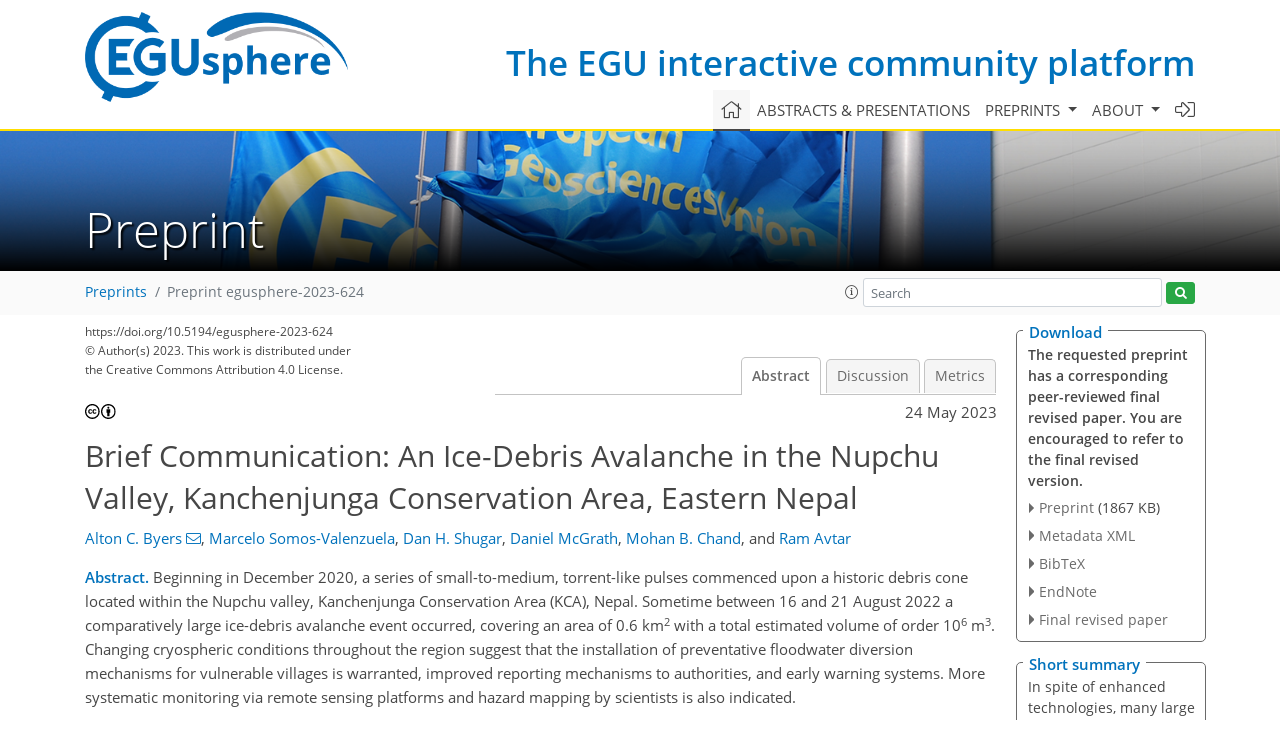

--- FILE ---
content_type: text/plain; charset=utf-8
request_url: https://editor.copernicus.org/index.php?_mdl=msover_md&_jrl=778&_ms=110547&_lcm=oc108lcm109w&no_iframe=yes&ajax=true
body_size: 14650
content:
<div style="clear: both"></div>
<div id="discussion-section">
    <div class="grid-container grid-parent pb-0 no-margin">
        <h2>Interactive discussion</h2>
        <p><strong>Status</strong>: closed</p>
    </div>
    <div class="grid-container grid-parent pb-0 no-margin">
        <div class="grid-100 grid-parent">
            <div class="co-notification  co_edt_discussion-legend">
            <strong>Comment types</strong>: <strong>AC</strong> – author | <strong>RC</strong> – referee | <strong>CC</strong> – community | <strong>EC</strong> – editor | <strong>CEC</strong> – chief editor

                | <nobr><i class="far fa-flag" title="Report abuse"></i>: Report abuse</nobr>

            </div>
        </div>
    </div>
    <div class="grid-container grid-parent pb-0 no-margin">
        <div class="grid-100 grid-parent co_edt_discussion-actions">

        </div>
    </div>
        <ul class="grid-container grid-parent co_edt_discussion-comments">
                <li class="grid-100 grid-parent no-parent" id="RC1">
                    <span class="comment-part part-title"> <strong>RC1</strong>: </span><span class="comment-part part-content"> <a href="#RC1"
                                                                                                                                                                            class="show-hide edt_discuss" 
                                                                                                                                                                            data-toggle=".comment-body-245857" nowatchdog="true">'Comment on egusphere-2023-624'</a>, Anonymous Referee #1, 14 Jun 2023
            
            
            
            
                        <div class="co-notification RC1 comment-body-245857" id="comment-body-245857" style="display:none">
                        <div class="row mb-2">
                            <div class="col">
                                <html><body><p>The brief communication describes and interpretes ice-avalanche deposits from a site in Nepal. The contribution also concludes in recommendations related to monitoring and hazard risks.</p><p>My main concern with this study are the risk assessments and monitoring recommendations that are, first, not really careful, or detailed enough  grounded, and second, not up to scientists, and especially not in a brief communication without space for sound and detailed assessments. I acknowledge the good will of the authors, but given the pressure or confusion such publication could put on local authorities or damage it could do (e.g. impact on tourism and thus local income), such paper should not be published in TC. In an extreme case it could result in liability issues for the involved parties. A number of details suggest this submission was not done carefully, see below details.</p><p>I don't understand what the purpose of this paper is? It looks more like a blog (with attention to my above concerns, though). What is special with this event? The paper contains and concludes several little explained and discussed but strong statements (undagerous lake, recommendation of early warning and monitoring ...). If I don't overlook a non-searchable part of the submission, there is a substantial number of references in the reference list that I don't find in the text, and vice-versa. This adds to my impression that this submission was not done carefully enough.</p><p>Detail comments:</p><p>line 24: this straight and extensive monitoring advice (half of the abstract) is not up to scientists without mandate by the responsible authorities.</p><p>62: I don't understand what the biological richness of the area has to do with the topic of the paper, ice avalanche risks.</p><p>90: Why specifically this DEM, not e.g. the HMA DEM?</p><p>119: frequency-magnitude information is just given in the figure caption. Information, more detailed, is needed in the main text.</p><p>Fig2: is there no suitable satellite image closer after the event? Only several months later?</p><p>around 153: This is quite far-fetched based on a few satellite images and one avalanche event.</p><p>around 159: Is there more risk than in the many other Himalayan valleys? Such avalanches might have happened at several other places. Are you sure this is a special event? What are your arguments for that?</p><p>164: You cannot mention in the conclusions, without any assessment presented in the paper, that a certain lake represents no outburst risk. </p><p>around 184: These are pretty wide conclusions based on one local event.</p><p>---</p></body></html>
                            </div>
                        </div>
            
            
            
                        <div class="row">
                            <div class="col-md-8 pt-2">
                                 <strong>Citation</strong>: https://doi.org/<nobr>10.5194/egusphere-2023-624-RC1</nobr>
                            </div>
                            <div class="col-md-4 text-md-right">
            
                                <span data-href="https://egusphere.copernicus.org/preprints/egusphere-2023-624#RC1" title="Copy to clipboard" class="d-none d-lg-inline actions desktop-share journal-contentLinkColor "><i class="far fa-2x mr-2 mr-md-0 ml-md-2  fa-share-alt"></i></span>
            
                        <span data-href="https://egusphere.copernicus.org/preprints/egusphere-2023-624#RC1" title="Share" class="d-lg-none actions mobile-native-share  journal-contentLinkColor" data-title="Comment on egusphere-2023-624"
                              data-url="https://egusphere.copernicus.org/preprints/egusphere-2023-624#RC1"
                              data-text="Share Comment on egusphere-2023-624"><i class="far fa-2x mr-2 mr-md-0 ml-md-2  fa-share-alt"></i></span>
            
                            </div>
                        </div>
            
                        </div>
            
                        <ul class="grid-parent co_edt_discussion-comments">
                                <li class="grid-100 grid-parent " id="CC1">
                                        <div class="show-comment last"></div>
                                    <span class="comment-part part-title"> <strong>CC1</strong>: </span><span class="comment-part part-content"> <a href="#CC1"
                                                                                                                                                                                            class="show-hide edt_discuss" 
                                                                                                                                                                                            data-toggle=".comment-body-247822" nowatchdog="true">'Reply on RC1'</a>, Alton Byers, 20 Jul 2023
                                        <span class="actions">
                                                <i class="fas fa-paperclip"></i>
                                        </span>
                            
                            
                            
                            
                                        <div class="co-notification CC1 comment-body-247822" id="comment-body-247822" style="display:none">
                                        <div class="row mb-2">
                                            <div class="col">
                                                <html><body><p><strong><i>Thank you for your very helpful comments on our Brief Communication. Our responses to your various points are shown in italics below:</i></strong></p><p>The brief communication describes and interpretes ice-avalanche deposits from a site in Nepal. The contribution also concludes in recommendations related to monitoring and hazard risks.</p><p>My main concern with this study are the risk assessments and monitoring recommendations that are, first, not really careful, or detailed enough  grounded, and second, not up to scientists, and especially not in a brief communication without space for sound and detailed assessments. I acknowledge the good will of the authors, but given the pressure or confusion such publication could put on local authorities or damage it could do (e.g. impact on tourism and thus local income), such paper should not be published in TC. In an extreme case it could result in liability issues for the involved parties. A number of details suggest this submission was not done carefully, see below details.</p><p><strong><i>We agree that this </i></strong><strong><i>is not a particularly unique event (i.e., it is one of several that may occur annually in the region), but such events are not commonly reported and are rarely if ever documented. Thus we have chosen to highlight a common hazard in the region while pointing out several prospective mitigation measures that could be considered to lessen the potential impacts. </i></strong><i></i></p><p><strong><i>Likewise, and based on the collective authors’ decades of experience working in the field of cryospheric hazards, it is precisely the lack of such information that is part of the problem facing governments and practitioners face in the design and implementation of effective mitigation measures. As mentioned in the Introduction, although modern technologies have enabled a more rapid identification of similar events, “</i></strong><strong><i>…. remain unreported because of their remoteness, inaccessibility, poor communications, and/or absence of people,” the current event an excellent case in point. If published, the paper would be shared immediately with KCA authorities and local communities, including the recommendations that villages such as Kampuchen begin thinking seriously about installing flood mitigation technologies such as the gabions mentioned in the paper. No pressure on local authorities, or negative impacts on the region’s tourism, are envisioned, rather the exact opposite in the form of providing information and recommendations in a data deficient region is fully expected (and has been the case in numerous other community-based projects implemented by the authors over the years, including those funded by NSF, USAID, National Geographic, and others. </i></strong></p><p>I don't understand what the purpose of this paper is? It looks more like a blog (with attention to my above concerns, though). What is special with this event? The paper contains and concludes several little explained and discussed but strong statements (undagerous lake, recommendation of early warning and monitoring ...). If I don't overlook a non-searchable part of the submission, there is a substantial number of references in the reference list that I don't find in the text, and vice-versa. This adds to my impression that this submission was not done carefully enough.</p><p><strong><i>Thank you again for pointing out several areas where the paper could be strengthened. We are currently preparing a revised version of the paper which we feel will address most of your concerns, including greater clarity describing the importance of the event, the importance of informing local people of the current status of Nupchu glacial lake, the importance of the recommendations, etc.</i></strong></p><p> Detail comments:</p><p>line 24: this straight and extensive monitoring advice (half of the abstract) is not up to scientists without mandate by the responsible authorities.</p><p><strong><i>We disagree in part. One of the many challenges currently facing the development of effective responses to the impacts of climate change is the lack of communication between scientists and government (we assume this is what you mean by “responsible authorities”). Of course, for science to have the greatest impact, it must be accepted by local authorities and the public. But if scientists were to always wait for the mandates of “responsible authorities” many such events would go unreported. </i></strong><strong><i>Likewise, scientists who communicate only with scientists accomplish little of use by the communities and stakeholders impacted most by such events as those described in the paper. Please see Watanabe et al. 2016 in the paper’s references for further detail.</i></strong></p><p>62: I don't understand what the biological richness of the area has to do with the topic of the paper, ice avalanche risks.</p><p><strong><i>We agree that this sentence, as written, is not justified appropriately, and have thus deleted it. However, high biodiversity is one of the most promising assets that the KCA has in terms of its development of adventure tourism, which in turn can be impacted by climate change and catastrophic events. </i></strong></p><p>90: Why specifically this DEM, not e.g. the HMA DEM?</p><p><strong><i>Thank you for this suggestion. As several of the co-authors agree that HMA DEM would have been the better choice, we will run the simulations using HNA DEM and include the results in the revised.</i></strong></p><p>119: frequency-magnitude information is just given in the figure caption. Information, more detailed, is needed in the main text.</p><p><strong><i>We propose adding the following into the main text, starting at line 119: “Time series satellite images showing the periodic occurrence of surficial debris flows upon the original deposition. These appear to have accelerated in both frequency in magnitude beginning several years ago, leading up to the main event that occurred between 16 and 21 August 2022.”</i></strong></p><p>Fig2: is there no suitable satellite image closer after the event? Only several months later?</p><p><strong><i>Indeed, the number of cloud-free images from after the event was disappointing. There are images from Aug 21, 24, 25, Sept 21, Oct 3, 8, with clouds obscuring the source area, as well as some where fresh snowfall (e.g. Oct 16) makes interpretation trickier. While we could map the distribution of the debris sheet from the earlier imagery (e.g. Aug 21), we felt it better to show a later image in which the source zone (and the changes therein) is easier to see. I have attached an example image from Aug 24. </i></strong></p><p> </p><p><strong><i>Example Planetscope image from Aug 24</i></strong></p><p>around 153: This is quite far-fetched based on a few satellite images and one avalanche event.</p><p><strong><i>We propose to revise this sentence as “…</i></strong><strong><i>These can be expected to increase in frequency as well as magnitude….” to “If these increase in frequency as well as magnitude in the coming decades within the Kanchenjunga region, they could include such events as new GLOFs, englacial conduit floods, rockfall-induced rock avalanches, and other phenomena.”  </i></strong></p><p>around 159: Is there more risk than in the many other Himalayan valleys? Such avalanches might have happened at several other places. Are you sure this is a special event? What are your arguments for that?</p><p><strong><i>It is one of many such events that occur annually in the Himalayas which are neither reported to central government authorities nor studied by scientists in both the field and laboratory. For example, only one GLOF event was in ICIMOD’s records of GLOFs in the Kanchenjunga region of Nepal in 2019, when a subsequent field, lab, and oral testimony investigation revealed that 8 major GLOF events had occurred. We feel that our Brief Communication describing this event in the Kanchenjunga region will be of use to the GON’s Department of Hydrology and Meteorology, ICIMOD, USAID, and other climate change within the Hindu Kushi-Himalayan region, including threatened villages such as Kampuchen. </i></strong></p><p>164: You cannot mention in the conclusions, without any assessment presented in the paper, that a certain lake represents no outburst risk. </p><p><strong><i>The lack of danger posed by the Nupchu glacial lake is discussed in detail between lines 99 and 109.</i></strong></p><p>around 184: These are pretty wide conclusions based on one local event.</p><p><strong><i>Thank you for this comment.  We agree that, as written, these conclusions are quite broad.  However, they were also facilitated and augmented by decades of community-based field and laboratory projects in cryospheric hazards and their mitigation measures in the Himalayas and Andes, including previous work by various authors of the paper. Given the space restrictions, a more lengthy discussion is not possible, but we have added an additional clause pointing to the existing body of literature. but we feel that the present revised paper addresses this concern as w</i></strong></p></body></html>
                                            </div>
                                        </div>
                            
                            
                            
                                        <div class="row">
                                            <div class="col-md-8 pt-2">
                                                 <strong>Citation</strong>: https://doi.org/<nobr>10.5194/egusphere-2023-624-CC1</nobr>
                                            </div>
                                            <div class="col-md-4 text-md-right">
                                                    <span class="actions ">
                                                        <a href="https://editor.copernicus.org/index.php?_mdl=msover_md&amp;_jrl=778&amp;_lcm=oc108lcm109w&amp;_acm=get_comm_sup_file&amp;_ms=110547&amp;c=247822&amp;salt=1645026459517221822" title="Supplement download" target="_blank"><i class="fas fa-2x mr-2 mr-md-0 ml-md-2 fa-paperclip"></i></a>
                                                </span>
                            
                                                <span data-href="https://egusphere.copernicus.org/preprints/egusphere-2023-624#CC1" title="Copy to clipboard" class="d-none d-lg-inline actions desktop-share journal-contentLinkColor "><i class="far fa-2x mr-2 mr-md-0 ml-md-2  fa-share-alt"></i></span>
                            
                                        <span data-href="https://egusphere.copernicus.org/preprints/egusphere-2023-624#CC1" title="Share" class="d-lg-none actions mobile-native-share  journal-contentLinkColor" data-title="Reply on RC1"
                                              data-url="https://egusphere.copernicus.org/preprints/egusphere-2023-624#CC1"
                                              data-text="Share Reply on RC1"><i class="far fa-2x mr-2 mr-md-0 ml-md-2  fa-share-alt"></i></span>
                            
                                            </div>
                                        </div>
                            
                                        </div>
                            
                                        <ul class="grid-parent co_edt_discussion-comments">
                                                <li class="grid-100 grid-parent " id="AC2">
                                                        <div class="show-comment last"></div>
                                                    <span class="comment-part part-title"> <strong>AC2</strong>: </span><span class="comment-part part-content"> <a href="#AC2"
                                                                                                                                                                                                            class="show-hide edt_discuss" 
                                                                                                                                                                                                            data-toggle=".comment-body-251430" nowatchdog="true">'Reply on CC1'</a>, Alton Byers, 21 Sep 2023
                                            
                                            
                                            
                                            
                                                        <div class="co-notification AC2 comment-body-251430" id="comment-body-251430" style="display:none">
                                                        <div class="row mb-2">
                                                            <div class="col">
                                                                <html><body><p><strong><i>Thank you for your very helpful comments on our Brief Communication. Our responses to your various points are shown in italics below:</i></strong></p><p>The brief communication describes and interpretes ice-avalanche deposits from a site in Nepal. The contribution also concludes in recommendations related to monitoring and hazard risks.</p><p>My main concern with this study are the risk assessments and monitoring recommendations that are, first, not really careful, or detailed enough  grounded, and second, not up to scientists, and especially not in a brief communication without space for sound and detailed assessments. I acknowledge the good will of the authors, but given the pressure or confusion such publication could put on local authorities or damage it could do (e.g. impact on tourism and thus local income), such paper should not be published in TC. In an extreme case it could result in liability issues for the involved parties. A number of details suggest this submission was not done carefully, see below details.</p><p><strong><i>We agree that this</i></strong><strong><i> is not a particularly unique event (i.e., it is one of several that may occur annually in the region), but such events are not commonly reported and are rarely if ever documented. Thus we have chosen to highlight a common hazard in the region while pointing out several prospective mitigation measures that could be considered to lessen the potential impacts. </i></strong><i></i></p><p><strong><i>Likewise, and based on the collective authors’ decades of experience working in the field of cryospheric hazards, it is precisely the lack of such information that is part of the problem facing governments and practitioners face in the design and implementation of effective mitigation measures. As mentioned in the Introduction, although modern technologies have enabled a more rapid identification of similar events, “</i></strong><strong><i>…. remain unreported because of their remoteness, inaccessibility, poor communications, and/or absence of people,” the current event an excellent case in point. If published, the paper would be shared immediately with KCA authorities and local communities, including the recommendations that villages such as Kampuchen begin thinking seriously about installing flood mitigation technologies such as the gabions mentioned in the paper. No pressure on local authorities, or negative impacts on the region’s tourism, are envisioned, rather the exact opposite in the form of providing information and recommendations in a data deficient region is fully expected (and has been the case in numerous other community-based projects implemented by the authors over the years, including those funded by NSF, USAID, National Geographic, and others. </i></strong></p><p>I don't understand what the purpose of this paper is? It looks more like a blog (with attention to my above concerns, though). What is special with this event? The paper contains and concludes several little explained and discussed but strong statements (undagerous lake, recommendation of early warning and monitoring ...). If I don't overlook a non-searchable part of the submission, there is a substantial number of references in the reference list that I don't find in the text, and vice-versa. This adds to my impression that this submission was not done carefully enough.</p><p><strong><i>Thank you again for pointing out several areas where the paper could be strengthened. We are currently preparing a revised version of the paper which we feel will address most of your concerns, including greater clarity describing the importance of the event, the importance of informing local people of the current status of Nupchu glacial lake, the importance of the recommendations, etc.</i></strong></p><p> Detail comments:</p><p>line 24: this straight and extensive monitoring advice (half of the abstract) is not up to scientists without mandate by the responsible authorities.</p><p><strong><i>We disagree in part. One of the many challenges currently facing the development of effective responses to the impacts of climate change is the lack of communication between scientists and government (we assume this is what you mean by “responsible authorities”). Of course, for science to have the greatest impact, it must be accepted by local authorities and the public. But if scientists were to always wait for the mandates of “responsible authorities” many such events would go unreported. </i></strong><strong><i>Likewise, scientists who communicate only with scientists accomplish little of use by the communities and stakeholders impacted most by such events as those described in the paper. Please see Watanabe et al. 2016 in the paper’s references for further detail.</i></strong></p><p>62: I don't understand what the biological richness of the area has to do with the topic of the paper, ice avalanche risks.</p><p><strong><i>We agree that this sentence, as written, is not justified appropriately, and have thus deleted it. However, high biodiversity is one of the most promising assets that the KCA has in terms of its development of adventure tourism, which in turn can be impacted by climate change and catastrophic events. </i></strong></p><p>90: Why specifically this DEM, not e.g. the HMA DEM?</p><p><strong><i>Thank you for this suggestion. As several of the co-authors agree that HMA DEM would have been the better choice, we will run the simulations using HNA DEM and include the results in the revised.</i></strong></p><p>119: frequency-magnitude information is just given in the figure caption. Information, more detailed, is needed in the main text.</p><p><strong><i>We propose adding the following into the main text, starting at line 119: “Time series satellite images showing the periodic occurrence of surficial debris flows upon the original deposition. These appear to have accelerated in both frequency in magnitude beginning several years ago, leading up to the main event that occurred between 16 and 21 August 2022.”</i></strong></p><p>Fig2: is there no suitable satellite image closer after the event? Only several months later?</p><p><strong><i>Indeed, the number of cloud-free images from after the event was disappointing. There are images from Aug 21, 24, 25, Sept 21, Oct 3, 8, with clouds obscuring the source area, as well as some where fresh snowfall (e.g. Oct 16) makes interpretation trickier. While we could map the distribution of the debris sheet from the earlier imagery (e.g. Aug 21), we felt it better to show a later image in which the source zone (and the changes therein) is easier to see. I have attached an example image from Aug 24. </i></strong></p><p> </p><p><strong><i>Example Planetscope image from Aug 24</i></strong></p><p>around 153: This is quite far-fetched based on a few satellite images and one avalanche event.</p><p><strong><i>We propose to revise this sentence as “…</i></strong><strong><i>These can be expected to increase in frequency as well as magnitude….” to “If these increase in frequency as well as magnitude in the coming decades within the Kanchenjunga region, they could include such events as new GLOFs, englacial conduit floods, rockfall-induced rock avalanches, and other phenomena.”  </i></strong></p><p>around 159: Is there more risk than in the many other Himalayan valleys? Such avalanches might have happened at several other places. Are you sure this is a special event? What are your arguments for that?</p><p><strong><i>It is one of many such events that occur annually in the Himalayas which are neither reported to central government authorities nor studied by scientists in both the field and laboratory. For example, only one GLOF event was in ICIMOD’s records of GLOFs in the Kanchenjunga region of Nepal in 2019, when a subsequent field, lab, and oral testimony investigation revealed that 8 major GLOF events had occurred. We feel that our Brief Communication describing this event in the Kanchenjunga region will be of use to the GON’s Department of Hydrology and Meteorology, ICIMOD, USAID, and other climate change within the Hindu Kushi-Himalayan region, including threatened villages such as Kampuchen. </i></strong></p><p>164: You cannot mention in the conclusions, without any assessment presented in the paper, that a certain lake represents no outburst risk. </p><p><strong><i>The lack of danger posed by the Nupchu glacial lake is discussed in detail between lines 99 and 109.</i></strong></p><p>around 184: These are pretty wide conclusions based on one local event.</p><p><strong><i>Thank you for this comment.  We agree that, as written, these conclusions are quite broad.  However, they were also facilitated and augmented by decades of community-based field and laboratory projects in cryospheric hazards and their mitigation measures in the Himalayas and Andes, including previous work by various authors of the paper. Given the space restrictions, a more lengthy discussion is not possible, but we have added an additional clause pointing to the existing body of literature. but we feel that the present revised paper addresses this concern as well.</i></strong></p></body></html>
                                                            </div>
                                                        </div>
                                            
                                            
                                            
                                                        <div class="row">
                                                            <div class="col-md-8 pt-2">
                                                                 <strong>Citation</strong>: https://doi.org/<nobr>10.5194/egusphere-2023-624-AC2</nobr>
                                                            </div>
                                                            <div class="col-md-4 text-md-right">
                                            
                                                                <span data-href="https://egusphere.copernicus.org/preprints/egusphere-2023-624#AC2" title="Copy to clipboard" class="d-none d-lg-inline actions desktop-share journal-contentLinkColor "><i class="far fa-2x mr-2 mr-md-0 ml-md-2  fa-share-alt"></i></span>
                                            
                                                        <span data-href="https://egusphere.copernicus.org/preprints/egusphere-2023-624#AC2" title="Share" class="d-lg-none actions mobile-native-share  journal-contentLinkColor" data-title="Reply on CC1"
                                                              data-url="https://egusphere.copernicus.org/preprints/egusphere-2023-624#AC2"
                                                              data-text="Share Reply on CC1"><i class="far fa-2x mr-2 mr-md-0 ml-md-2  fa-share-alt"></i></span>
                                            
                                                            </div>
                                                        </div>
                                            
                                                        </div>
                                            
                                            
                                                </li>
                                        </ul>
                            
                                </li>
                        </ul>
            
                </li>
                <li class="grid-100 grid-parent no-parent" id="RC2">
                    <span class="comment-part part-title"> <strong>RC2</strong>: </span><span class="comment-part part-content"> <a href="#RC2"
                                                                                                                                                                            class="show-hide edt_discuss" 
                                                                                                                                                                            data-toggle=".comment-body-251085" nowatchdog="true">'Comment on egusphere-2023-624'</a>, Anonymous Referee #2, 15 Sep 2023
            
            
            
            
                        <div class="co-notification RC2 comment-body-251085" id="comment-body-251085" style="display:none">
                        <div class="row mb-2">
                            <div class="col">
                                <html><body><p>Brief Communication: An Ice-Debris Avalanche in the Nupchu Valley, Kanchenjunga Conservation</p><p>Area, Eastern Nepal</p><p> </p><p>This short paper describes a mass movement event in the Kangchenjunga Conservation Area.  It is fairly interesting but appears to be a bit underwhelming for a mainstream journal like <i>The Cryosphere</i>.  Even the Abstract describes the events as “a series of small-to-medium, torrent-like pulses” and “a comparatively large ice-debris avalanche event”.  Neither description suggests that the events were particularly remarkable and this is supported by the fact that the events failed to impact local infrastructure and inhabitants.  As a result, although the paper is a quite interesting if short study, there is quite a lot that could have been added to this such as photographs from the site itself and, perhaps some meteorological observations or climate data.  The paper could also have included some detailed risk assessments for the local village. </p><p>Is there any data on the magnitude/frequency relationships of such events in this region of the Himalayas?  What is the link between this and regional climate change?  This is discussed briefly but this could be significantly expanded.  The paper could make quite a nice local site example in a regional journal, but as it stands, I do not think that the paper is significant enough for TC.  </p><p>Specific comments.</p><p>Line 67  Presumably glaciers have been receding since before then….Last Glaciation?</p><p>Lines 149-154  Rather vague assessment.  The relationships between such events and climate warming not always apparent, and this requires a more critical assessment.  The link between climate change and GLOFs is not clear (see papers by Georg Veh).</p><p>Several papers in the text are not listed in the reference list, and vice versa.</p></body></html>
                            </div>
                        </div>
            
            
            
                        <div class="row">
                            <div class="col-md-8 pt-2">
                                 <strong>Citation</strong>: https://doi.org/<nobr>10.5194/egusphere-2023-624-RC2</nobr>
                            </div>
                            <div class="col-md-4 text-md-right">
            
                                <span data-href="https://egusphere.copernicus.org/preprints/egusphere-2023-624#RC2" title="Copy to clipboard" class="d-none d-lg-inline actions desktop-share journal-contentLinkColor "><i class="far fa-2x mr-2 mr-md-0 ml-md-2  fa-share-alt"></i></span>
            
                        <span data-href="https://egusphere.copernicus.org/preprints/egusphere-2023-624#RC2" title="Share" class="d-lg-none actions mobile-native-share  journal-contentLinkColor" data-title="Comment on egusphere-2023-624"
                              data-url="https://egusphere.copernicus.org/preprints/egusphere-2023-624#RC2"
                              data-text="Share Comment on egusphere-2023-624"><i class="far fa-2x mr-2 mr-md-0 ml-md-2  fa-share-alt"></i></span>
            
                            </div>
                        </div>
            
                        </div>
            
                        <ul class="grid-parent co_edt_discussion-comments">
                                <li class="grid-100 grid-parent " id="AC1">
                                        <div class="show-comment last"></div>
                                    <span class="comment-part part-title"> <strong>AC1</strong>: </span><span class="comment-part part-content"> <a href="#AC1"
                                                                                                                                                                                            class="show-hide edt_discuss" 
                                                                                                                                                                                            data-toggle=".comment-body-251428" nowatchdog="true">'Reply on RC2'</a>, Alton Byers, 21 Sep 2023
                            
                            
                            
                            
                                        <div class="co-notification AC1 comment-body-251428" id="comment-body-251428" style="display:none">
                                        <div class="row mb-2">
                                            <div class="col">
                                                <html><body><p>Brief Communication: An Ice-Debris Avalanche in the Nupchu Valley, Kanchenjunga Conservation</p><p>Area, Eastern Nepal</p><p><strong><i>Authors Response: Thank you very much for your thoughtful and helpful comments. We have provided our responses below each of the key points below:</i></strong></p><p>Comment: This short paper describes a mass movement event in the Kangchenjunga Conservation Area.  It is fairly interesting but appears to be a bit underwhelming for a mainstream journal like <i>The Cryosphere</i>.  Even the Abstract describes the events as “a series of small-to-medium, torrent-like pulses” and “a comparatively large ice-debris avalanche event”.  Neither description suggests that the events were particularly remarkable and this is supported by the fact that the events failed to impact local infrastructure and inhabitants.  As a result, although the paper is a quite interesting if short study, there is quite a lot that could have been added to this such as photographs from the site itself and, perhaps some meteorological observations or climate data.  The paper could also have included some detailed risk assessments for the local village. </p><p><strong><i>Response</i></strong><strong><i>: We agree that the topic is worthy of a more comprehensive study in the future, which could include more narrative, photographs, meteorological and climate data.  However, in the case of our Brief Communication, our primary objective is to highlight this style of event in this region, which has not received extensive study previously. We are constrained by the “Brief Communications” requirements: “Brief communications are timely, peer-reviewed, and short (2–4 journal pages). These may be used to (a) report new developments, significant advances, and novel aspects of experimental and theoretical methods and techniques which are relevant for scientific investigations within the journal scope; (b) report/discuss on significant matters of policy and perspective related to the science of the journal, including "personal" commentary; and (c) disseminate information and data on topical events of significant scientific and/or social interest within the scope of the journal. Brief communications have a maximum of 3 figures and/or tables, a maximum of 20 references, and an abstract length not exceeding 100 words. The manuscript title must start with "Brief communication:". Again, we thank you for your comments and will consider incorporating them in a future longer-format study. </i></strong></p><p> </p><p>Comment: Is there any data on the magnitude/frequency relationships of such events in this region of the Himalayas? </p><p><strong><i>Response</i></strong><strong><i>: There is a lack of information related to the magnitude/frequency of such events in the Kanchenjunga region. In fact, this study is one of only a handful of peer reviewed papers available for the region that are concerned with high magnitude/low frequency events. We feel that this situation only underscores the importance of making the information in the current paper available to a wider audience, even as a short-format Brief Communications.</i></strong></p><p>Comment: What is the link between this and regional climate change?  This is discussed briefly but this could be significantly expanded. </p><p>and…</p><p>Comment: The paper could make quite a nice local site example in a regional journal, but as it stands, I do not think that the paper is significant enough for TC.  </p><p><strong><i>Response</i></strong><strong><i>: Thank you for these suggestions. These are important points that are worthy of further investigation but given the limitations imposed by the Brief Communications format, we are unable to expand the analysis further. </i></strong></p><p><strong><i>Thanks you again for taking the time to provide feedback on our Brief Communications submission to The Cryosphere.</i></strong></p><p> </p><p>Specific comments.</p><p>Line 67  Presumably glaciers have been receding since before then….Last Glaciation?</p><ul><li><strong><i>The sentence has been modified and expanded as follows: </i></strong></li>&#xD;
</ul><p><strong><i> </i></strong></p><p><strong><i>Valley glaciers are largely debris-covered and have been receding since the end of the Last Glacial Maximum—Hooker (1854) for example wrote in 1849 of observing glacial moraines that provided proof “…of glaciers having once descended to from 8,000 to 10,000 feet in every Sikkim and east Nepal valley…” (Hooker 1854: 166). The British alpinist Freshfield (1903: 236) writes of the “glacial shrinkage” he encountered in the Lhonak region in 1899, as well as throughout both the Nepal and Sikkim sides of the Kanchenjunga massif.</i></strong><i></i></p><p>Lines 149-154  Rather vague assessment.  The relationships between such events and climate warming not always apparent, and this requires a more critical assessment.  The link between climate change and GLOFs is not clear (see papers by Georg Veh).</p><ul><li><strong><i>The sentence has been revised as follows: “Still, the acceleration of torrent-like pulses of debris upon the historic debris cone since 2020 suggests that they could have been linked to contemporary warming trends, similar to larger-scale mass wasting events found elsewhere in the Himalaya (e.g., Shugar et al. 2021; Taylor et al. 2022).”</i></strong><i></i></li>&#xD;
</ul><p>Several papers in the text are not listed in the reference list, and vice versa.</p><ul><li><strong><i>The references within the text and in the reference list have been corrected.</i></strong></li>&#xD;
</ul></body></html>
                                            </div>
                                        </div>
                            
                            
                            
                                        <div class="row">
                                            <div class="col-md-8 pt-2">
                                                 <strong>Citation</strong>: https://doi.org/<nobr>10.5194/egusphere-2023-624-AC1</nobr>
                                            </div>
                                            <div class="col-md-4 text-md-right">
                            
                                                <span data-href="https://egusphere.copernicus.org/preprints/egusphere-2023-624#AC1" title="Copy to clipboard" class="d-none d-lg-inline actions desktop-share journal-contentLinkColor "><i class="far fa-2x mr-2 mr-md-0 ml-md-2  fa-share-alt"></i></span>
                            
                                        <span data-href="https://egusphere.copernicus.org/preprints/egusphere-2023-624#AC1" title="Share" class="d-lg-none actions mobile-native-share  journal-contentLinkColor" data-title="Reply on RC2"
                                              data-url="https://egusphere.copernicus.org/preprints/egusphere-2023-624#AC1"
                                              data-text="Share Reply on RC2"><i class="far fa-2x mr-2 mr-md-0 ml-md-2  fa-share-alt"></i></span>
                            
                                            </div>
                                        </div>
                            
                                        </div>
                            
                            
                                </li>
                        </ul>
            
                </li>
        </ul>

        <div class="grid-container grid-parent pb-0 no-margin">
            <div class="grid-100 grid-parent">
                <h2>Peer review completion</h2>
            </div>
        </div>
        <div class="grid-container grid-parent">
            <div class="co-notification co_edt_discussion-legend">
                <strong>AR</strong> – Author's response | <strong>RR</strong> – Referee report | <strong>ED</strong> – Editor decision | <strong>EF</strong> – Editorial file upload
            </div>
        </div>

                <div class="grid-container grid-parent">
                    <div class="grid-100 grid-parent">
                        <strong>ED:</strong> Reconsider after major revisions (further review by <span class="edt_red_text">editor and referees</span>) (25 Sep 2023) by Chris Derksen
                
                            <img src="https://www.egusphere.net/graphic_grey_open_symbol_running_text.jpg" class="show-hide" data-show="#up10219168961022456219,#text10219168961022456219" data-hide="#down10219168961022456219" width="11" height="9" id="down10219168961022456219" border="0">
                            <img src="https://www.egusphere.net/graphic_grey_close_symbol_running_text.jpg" width="11" height="9" id="up10219168961022456219" border="0" style="display:none;" class="show-hide" data-hide="#up10219168961022456219,#text10219168961022456219" data-show="#down10219168961022456219">
                          <div class="j-widget__max">
                            <fieldset style="display:none;" id="text10219168961022456219">
                                <div class="content">
                
                                        <div class="co_edt_comment-html">
                                            Thanks for your responses to the comments from both reviewers. Given the nature of the concerns raised by each reviewer, the revised manuscript will be returned to the reviewers for a second round of review before the final editorial decision will be made. I agree with both reviewers that significant improvements in describing the purpose of the Brief Communication, and clearly placing the scope of the described events in context are required. Both reviewers also raise important points regarding the assessment of local risks. Thanks for your contribution.<br />
Chris Derksen
                                        </div>
                                        <div style="clear: both"></div>
                                </div>
                                <a class="show-hide triangle" data-show="#down10219168961022456219" data-hide="#up10219168961022456219,#text10219168961022456219">Hide</a>
                            </fieldset>
                          </div>
                    </div>
                </div>
                <div class="grid-container grid-parent">
                    <div class="grid-100 grid-parent">
                        <b>AR</b> by Alton Byers  on behalf of the Authors (29 Sep 2023)
                            &nbsp;<a class="apl_addon_standard_action_link" href="https://egusphere.copernicus.org/preprints/2023/egusphere-2023-624/egusphere-2023-624-AR1.pdf" target="_blank">Author's response</a>&nbsp;
                            &nbsp;<a class="apl_addon_standard_action_link" href="https://egusphere.copernicus.org/preprints/2023/egusphere-2023-624/egusphere-2023-624-ATC2.pdf" target="_blank">Author's tracked changes</a>&nbsp;
                            &nbsp;<a class="apl_addon_standard_action_link" href="https://egusphere.copernicus.org/preprints/2023/egusphere-2023-624/egusphere-2023-624-manuscript-version4.pdf" target="_blank">Manuscript</a>&nbsp;
                    </div>
                </div>
                <div class="grid-container grid-parent">
                    <div class="grid-100 grid-parent">
                        <strong>ED:</strong> Referee Nomination & Report Request started (11 Oct 2023) by Chris Derksen
                    </div>
                </div>
                    <div class="grid-container grid-parent">
                        <div class="grid-100 grid-parent">
                
                            <strong>RR</strong> by Anonymous Referee #2 (16 Oct 2023)
                                <img src="https://www.egusphere.net/graphic_grey_open_symbol_running_text.jpg" width="11" height="9" id="down1109344091298406086" border="0" class="show-hide" data-show="#text1109344091298406086,#up1109344091298406086" data-hide="#down1109344091298406086">
                                <img src="https://www.egusphere.net/graphic_grey_close_symbol_running_text.jpg" width="11" height="9" id="up1109344091298406086" border="0" class="show-hide" style="display:none;" data-show="#down1109344091298406086" data-hide="#up1109344091298406086,#text1109344091298406086">
                
                                <div class="j-widget__max">
                                    <fieldset style="display: none" id="text1109344091298406086">
                                        <div class="content report">
                                        <table align="left" border="0" cellspacing="0" cellpadding="2"><!--START:AUTHOR_MESSAGE--><!--START:RR_COMMENT_TO_AUTH--><tr><td align="left"><h2>Suggestions for revision or reasons for rejection</h2> </td></tr><tr><td align="left">I think that the authors have done a good job of responding to the reviewer comments.</td></tr><!--END:AUTHOR_MESSAGE--><!--MISSING:RR_COMMENT_TO_AUTH_FILE--><!--END:RR_COMMENT_TO_AUTH--></table>
                                        </div>
                                        <div style="clear: both"></div>
                                        <a class="show-hide triangle" data-show="#down1109344091298406086" data-hide="#up1109344091298406086,#text1109344091298406086">Hide</a>
                                    </fieldset>
                                </div>
                        </div>
                    </div>
                    <div class="grid-container grid-parent">
                        <div class="grid-100 grid-parent">
                
                            <strong>RR</strong> by Anonymous Referee #1 (22 Oct 2023)
                                <img src="https://www.egusphere.net/graphic_grey_open_symbol_running_text.jpg" width="11" height="9" id="down13191094141429215174" border="0" class="show-hide" data-show="#text13191094141429215174,#up13191094141429215174" data-hide="#down13191094141429215174">
                                <img src="https://www.egusphere.net/graphic_grey_close_symbol_running_text.jpg" width="11" height="9" id="up13191094141429215174" border="0" class="show-hide" style="display:none;" data-show="#down13191094141429215174" data-hide="#up13191094141429215174,#text13191094141429215174">
                
                                <div class="j-widget__max">
                                    <fieldset style="display: none" id="text13191094141429215174">
                                        <div class="content report">
                                        <table align="left" border="0" cellspacing="0" cellpadding="2"><!--START:AUTHOR_MESSAGE--><!--START:RR_COMMENT_TO_AUTH--><tr><td align="left"><h2>Suggestions for revision or reasons for rejection</h2> </td></tr><tr><td align="left">The paper improved as it now focusses on the event which is the main topic of the contribution. However, the paper still lacks reference on how typical such events could be. The abstract states widespread distribution of such events, but no further discussion or assessment is given later in the paper. Rather the paper refers to other types of high mountain hazards that the paper doesn&#039;t study. The authors would need to improve the general significance of the study based on discussing or assessing the same type of events as described in the paper.<br />
<br />
I see that the HMA DEM has some voids over the study area, but these seem not massive and could be interpolated (from what is visible in the figure). The ALOS DEM has also been processed and might have been void-filled that way. A brief comparison of results using the ALOS and HMA DEMs could be useful to investigate the sensitivity of the modelling to the DEM used. I would be happy to learn that the difference is minor, but many readers could wonder the same (as the co-author discussion confirms).<br />
<br />
I am still puzzled about the &quot;ALOS PALSAR DEM&quot; used. According to the cited ASF there is no such DEM. The ASF PALSAR data contain other DEM data for reference. Are you referring to this?<br />
https://asf.alaska.edu/data-sets/derived-data-sets/alos-palsar-rtc/alos-palsar-radiometric-terrain-correction/ <br />
Or the ALOS PRISM DEM by JAXA? Or else?<br />
<br />
You write that you compare modelled deposition depths to field data but don&#039;t describe field investigations of deposit depths. Line 144 in the ATC.<br />
<br />
Fig XXXX in the Author response is not explained and rather contains an open to-do item.<br />
<br />
The discussion comments between co-authors in the ATC are unusual to submit but could be viewed helpful. Though, these comments and some open do-todo&#039;s in the response letter (and ATC?) give the impression that the items have been re-submitted before carefully finalizing them.<br />
<br />
The fact that I can still not find all text references in the reference list confirms this impression (ICIMOD, WWF, Rounce ...).</td></tr><!--END:AUTHOR_MESSAGE--><!--MISSING:RR_COMMENT_TO_AUTH_FILE--><!--END:RR_COMMENT_TO_AUTH--></table>
                                        </div>
                                        <div style="clear: both"></div>
                                        <a class="show-hide triangle" data-show="#down13191094141429215174" data-hide="#up13191094141429215174,#text13191094141429215174">Hide</a>
                                    </fieldset>
                                </div>
                        </div>
                    </div>
                <div class="grid-container grid-parent">
                    <div class="grid-100 grid-parent">
                        <strong>ED:</strong> Reconsider after major revisions (further review by <span class="edt_red_text">editor and referees</span>) (23 Oct 2023) by Chris Derksen
                
                            <img src="https://www.egusphere.net/graphic_grey_open_symbol_running_text.jpg" class="show-hide" data-show="#up5302018521131549298,#text5302018521131549298" data-hide="#down5302018521131549298" width="11" height="9" id="down5302018521131549298" border="0">
                            <img src="https://www.egusphere.net/graphic_grey_close_symbol_running_text.jpg" width="11" height="9" id="up5302018521131549298" border="0" style="display:none;" class="show-hide" data-hide="#up5302018521131549298,#text5302018521131549298" data-show="#down5302018521131549298">
                          <div class="j-widget__max">
                            <fieldset style="display:none;" id="text5302018521131549298">
                                <div class="content">
                
                                        <div class="co_edt_comment-html">
                                            While Reviewer #1 is now satisfied with the revised manuscript, I share the concerns of Reviewer #2 that:<br />
1. The paper still lacks consideration of how typical such events could be in this region.<br />
2. The tracked changes and lack of clarity in some aspects of the response letter (for example, Figure xxxx) give the impression that careful review of the materials was not completed before submission.<br />
<br />
Reviewer #1 has expressed a willingness to review a revised manuscript, so please proceed with this.<br />
Best regards,<br />
Chris Derksen
                                        </div>
                                        <div style="clear: both"></div>
                                </div>
                                <a class="show-hide triangle" data-show="#down5302018521131549298" data-hide="#up5302018521131549298,#text5302018521131549298">Hide</a>
                            </fieldset>
                          </div>
                    </div>
                </div>
                <div class="grid-container grid-parent">
                    <div class="grid-100 grid-parent">
                        <b>AR</b> by Alton Byers  on behalf of the Authors (27 Oct 2023)
                            &nbsp;<a class="apl_addon_standard_action_link" href="https://egusphere.copernicus.org/preprints/2023/egusphere-2023-624/egusphere-2023-624-AR2.pdf" target="_blank">Author's response</a>&nbsp;
                            &nbsp;<a class="apl_addon_standard_action_link" href="https://egusphere.copernicus.org/preprints/2023/egusphere-2023-624/egusphere-2023-624-ATC3.pdf" target="_blank">Author's tracked changes</a>&nbsp;
                            &nbsp;<a class="apl_addon_standard_action_link" href="https://egusphere.copernicus.org/preprints/2023/egusphere-2023-624/egusphere-2023-624-manuscript-version5.pdf" target="_blank">Manuscript</a>&nbsp;
                    </div>
                </div>
                <div class="grid-container grid-parent">
                    <div class="grid-100 grid-parent">
                        <strong>ED:</strong> Referee Nomination & Report Request started (30 Oct 2023) by Chris Derksen
                    </div>
                </div>
                <div class="grid-container grid-parent">
                    <div class="grid-100 grid-parent">
                        <strong>ED:</strong> Reconsider after major revisions (further review by <span class="edt_red_text">editor and referees</span>) (12 Dec 2023) by Chris Derksen
                
                            <img src="https://www.egusphere.net/graphic_grey_open_symbol_running_text.jpg" class="show-hide" data-show="#up446764171547110484,#text446764171547110484" data-hide="#down446764171547110484" width="11" height="9" id="down446764171547110484" border="0">
                            <img src="https://www.egusphere.net/graphic_grey_close_symbol_running_text.jpg" width="11" height="9" id="up446764171547110484" border="0" style="display:none;" class="show-hide" data-hide="#up446764171547110484,#text446764171547110484" data-show="#down446764171547110484">
                          <div class="j-widget__max">
                            <fieldset style="display:none;" id="text446764171547110484">
                                <div class="content">
                
                                        <div class="co_edt_comment-html">
                                            Closing this round without a review in order to facilitate upload of a further revised version of the manuscript.
                                        </div>
                                        <div style="clear: both"></div>
                                </div>
                                <a class="show-hide triangle" data-show="#down446764171547110484" data-hide="#up446764171547110484,#text446764171547110484">Hide</a>
                            </fieldset>
                          </div>
                    </div>
                </div>
                <div class="grid-container grid-parent">
                    <div class="grid-100 grid-parent">
                        <b>AR</b> by Alton Byers  on behalf of the Authors (13 Dec 2023)
                            &nbsp;<a class="apl_addon_standard_action_link" href="https://egusphere.copernicus.org/preprints/2023/egusphere-2023-624/egusphere-2023-624-AR3.pdf" target="_blank">Author's response</a>&nbsp;
                            &nbsp;<a class="apl_addon_standard_action_link" href="https://egusphere.copernicus.org/preprints/2023/egusphere-2023-624/egusphere-2023-624-ATC4.pdf" target="_blank">Author's tracked changes</a>&nbsp;
                            &nbsp;<a class="apl_addon_standard_action_link" href="https://egusphere.copernicus.org/preprints/2023/egusphere-2023-624/egusphere-2023-624-manuscript-version6.pdf" target="_blank">Manuscript</a>&nbsp;
                    </div>
                </div>
                <div class="grid-container grid-parent">
                    <div class="grid-100 grid-parent">
                        <strong>ED:</strong> Referee Nomination & Report Request started (13 Dec 2023) by Chris Derksen
                    </div>
                </div>
                    <div class="grid-container grid-parent">
                        <div class="grid-100 grid-parent">
                
                            <strong>RR</strong> by Anonymous Referee #1 (18 Dec 2023)
                                <img src="https://www.egusphere.net/graphic_grey_open_symbol_running_text.jpg" width="11" height="9" id="down2601721016143677" border="0" class="show-hide" data-show="#text2601721016143677,#up2601721016143677" data-hide="#down2601721016143677">
                                <img src="https://www.egusphere.net/graphic_grey_close_symbol_running_text.jpg" width="11" height="9" id="up2601721016143677" border="0" class="show-hide" style="display:none;" data-show="#down2601721016143677" data-hide="#up2601721016143677,#text2601721016143677">
                
                                <div class="j-widget__max">
                                    <fieldset style="display: none" id="text2601721016143677">
                                        <div class="content report">
                                        <table align="left" border="0" cellspacing="0" cellpadding="2"><!--START:AUTHOR_MESSAGE--><!--START:RR_COMMENT_TO_AUTH--><tr><td align="left"><h2>Suggestions for revision or reasons for rejection</h2> </td></tr><tr><td align="left">In my view, the paper is now acceptable for publication, pending one strong recommendation:<br />
Using a compiled DEM for avalanche modelling (the DEM layer of ASF PALSAR data), the roots of which the authors are not able to find, should be avoided in the sense of open and reproducible science. As the DEM used is not an original DEM, ASF may change it at any time. At the same time, I thank the authors to present a sensitivity test based on the (original) HMA DEM. Taken both together, I strongly recommend to include Fig 1 of their response (the ALOS vs. HMA-DEM comparison) in the final paper together with a few words of explanation, or in a Supplement. I leave to the editor whether the Figure can be added to the main paper (preferred), or needs to go to a Supplement for space reasons.</td></tr><!--END:AUTHOR_MESSAGE--><!--MISSING:RR_COMMENT_TO_AUTH_FILE--><!--END:RR_COMMENT_TO_AUTH--></table>
                                        </div>
                                        <div style="clear: both"></div>
                                        <a class="show-hide triangle" data-show="#down2601721016143677" data-hide="#up2601721016143677,#text2601721016143677">Hide</a>
                                    </fieldset>
                                </div>
                        </div>
                    </div>
                <div class="grid-container grid-parent">
                    <div class="grid-100 grid-parent">
                        <strong>ED:</strong> Publish subject to minor revisions (review by editor) (18 Dec 2023) by Chris Derksen
                
                            <img src="https://www.egusphere.net/graphic_grey_open_symbol_running_text.jpg" class="show-hide" data-show="#up14573211692058102540,#text14573211692058102540" data-hide="#down14573211692058102540" width="11" height="9" id="down14573211692058102540" border="0">
                            <img src="https://www.egusphere.net/graphic_grey_close_symbol_running_text.jpg" width="11" height="9" id="up14573211692058102540" border="0" style="display:none;" class="show-hide" data-hide="#up14573211692058102540,#text14573211692058102540" data-show="#down14573211692058102540">
                          <div class="j-widget__max">
                            <fieldset style="display:none;" id="text14573211692058102540">
                                <div class="content">
                
                                        <div class="co_edt_comment-html">
                                            Thanks very much for your response to Reviewer 1. The manuscript is now suitable for publication in The Cryosphere, pending one final addition. I agree with the Reviewer that adding the comparison of the deposit from the two different DEMs (Figure 1 in the response document) would be a valuable addition. I suggest this be done as a new panel in Figure 3. Please consider this additional figure and brief explanatory text when you prepare the final version of the manuscript. Thanks very much,<br />
Chris Derksen
                                        </div>
                                        <div style="clear: both"></div>
                                </div>
                                <a class="show-hide triangle" data-show="#down14573211692058102540" data-hide="#up14573211692058102540,#text14573211692058102540">Hide</a>
                            </fieldset>
                          </div>
                    </div>
                </div>
                <div class="grid-container grid-parent">
                    <div class="grid-100 grid-parent">
                        <b>AR</b> by Alton Byers  on behalf of the Authors (20 Dec 2023)
                            &nbsp;<a class="apl_addon_standard_action_link" href="https://egusphere.copernicus.org/preprints/2023/egusphere-2023-624/egusphere-2023-624-AR4.pdf" target="_blank">Author's response</a>&nbsp;
                            &nbsp;<a class="apl_addon_standard_action_link" href="https://egusphere.copernicus.org/preprints/2023/egusphere-2023-624/egusphere-2023-624-ATC5.pdf" target="_blank">Author's tracked changes</a>&nbsp;
                            &nbsp;<a class="apl_addon_standard_action_link" href="https://egusphere.copernicus.org/preprints/2023/egusphere-2023-624/egusphere-2023-624-manuscript-version7.pdf" target="_blank">Manuscript</a>&nbsp;
                    </div>
                </div>
                <div class="grid-container grid-parent">
                    <div class="grid-100 grid-parent">
                        <strong>ED:</strong> Publish as is (21 Dec 2023) by Chris Derksen
                
                            <img src="https://www.egusphere.net/graphic_grey_open_symbol_running_text.jpg" class="show-hide" data-show="#up599825481013531916,#text599825481013531916" data-hide="#down599825481013531916" width="11" height="9" id="down599825481013531916" border="0">
                            <img src="https://www.egusphere.net/graphic_grey_close_symbol_running_text.jpg" width="11" height="9" id="up599825481013531916" border="0" style="display:none;" class="show-hide" data-hide="#up599825481013531916,#text599825481013531916" data-show="#down599825481013531916">
                          <div class="j-widget__max">
                            <fieldset style="display:none;" id="text599825481013531916">
                                <div class="content">
                
                                        <div class="co_edt_comment-html">
                                            Thanks very much for your final revisions to the manuscript, particularly the additional panel in Figure 3. The manuscript is now accepted for publication in The Cryosphere - thanks very much for your contribution.<br />
Chris Derksen
                                        </div>
                                        <div style="clear: both"></div>
                                </div>
                                <a class="show-hide triangle" data-show="#down599825481013531916" data-hide="#up599825481013531916,#text599825481013531916">Hide</a>
                            </fieldset>
                          </div>
                    </div>
                </div>
                <div class="grid-container grid-parent">
                    <div class="grid-100 grid-parent">
                        <b>AR</b> by Alton Byers  on behalf of the Authors (04 Jan 2024)
                            &nbsp;<a class="apl_addon_standard_action_link" href="https://egusphere.copernicus.org/preprints/2023/egusphere-2023-624/egusphere-2023-624-AR5.pdf" target="_blank">Author's response</a>&nbsp;
                            &nbsp;<a class="apl_addon_standard_action_link" href="https://egusphere.copernicus.org/preprints/2023/egusphere-2023-624/egusphere-2023-624-manuscript-version8.pdf" target="_blank">Manuscript</a>&nbsp;
                    </div>
                </div>



        <!--discussion_no_iframe-->


        
            <!-- Modal -->
            <div class="modal fade" id="abuseForm" tabindex="-1" role="dialog" aria-hidden="true">
                <div class="modal-dialog modal-dialog-centered" role="document">
                    <form method="POST" class="abuseForm" action="https://editor.copernicus.org/index.php?">
                    <div class="modal-content">
                        <div class="modal-header">
                            <h5 class="modal-title" id="exampleModalLabel">Report abuse</h5>
                            <button type="button" class="close" data-dismiss="modal" aria-label="Close">
                                <span aria-hidden="true">&times;</span>
                            </button>
                        </div>
                        <div class="modal-body">
                            <p>Please provide a reason why you see this comment as being abusive.<br/>You might include your name and email but you can also stay anonymous.</p>
                            <div class="alert alert-danger js-error-box" style="display: none">
                                <p class="emptyContent" style="display: none">Please provide a reason why you see this comment as being abusive.</p>
                                <p class="robot" style="display: none">Please confirm reCaptcha.</p>
                            </div>
                            <input type="hidden" id="edt-rpab-comm-id" name="rpab_comm_id">
                            <div class="form-group">
                                <label for="comment">Comment<span class="edt_red_text">*</span></label>
                                <textarea name="rpab_comment" id="edt-rpab-comment" rows="7" cols="72" ></textarea>
                            </div>
                            <div class="form-group">
                                <label for="edt-rpab-name">Name:</label>
                                <input type="text" id="edt-rpab-name" name="rpab_name"  class="form-control" value="">
                            </div>
                            <div class="form-group">
                                <label for="edt-rpab-email">Email:</label>
                                <input type="text" id="edt-rpab-email" name="rpab_email"  class="form-control" value="">
                            </div>
                            <div class="form-group">
                                
<script src="https://www.google.com/recaptcha/api.js" async></script>
<script type="text/javascript">

    var _COReCeptchaIsReady = false;

    var COReCaptchaVerifyV2True = function(){};
    var COReCaptchaVerifyV2False = function(){};
    var COReCaptchaVerifyV2NetworkError = function(){};
    
    var COReCaptchaVerifyV2 = function(callOnTrue, callOnFalse, callOnFail, callOnNetworkError){
        
        if(typeof grecaptcha === "undefined")
        {
console.log("grecaptcha does not exist");
            callOnNetworkError("https://www.google.com/recaptcha/api.js");
        }
        
        try
        {
            COReCaptchaVerifyV2True = callOnTrue;
            COReCaptchaVerifyV2False = callOnFalse;
            COReCaptchaVerifyV2NetworkError = callOnNetworkError;
        
            grecaptcha.render("co_adm_captchaContainer", {
                "sitekey": "6LeRQuAZAAAAAAcN2zjQQ0AEutY6QKTP9b1P2EFj"
            });
        }
        catch(e)
        {
console.log("Looks like there was a problem in grecaptcha.", e);
            callOnNetworkError(e);
        }
    }

</script>
<div id="co_adm_captchaContainer" data-callback="COReCaptchaVerifyV2True" data-expired-callback="COReCaptchaVerifyV2False" data-error-callback="COReCaptchaVerifyV2NetworkError"></div>

                            </div>
                        </div>
                        <div class="modal-footer">
                            <button type="button" class="btn btn-danger" data-dismiss="modal">Close</button>
                            <button type="submit" id="edt-rpab-submit" class="btn btn-success" disabled>Report</button>
                        </div>
                    </div>
                    </form>
                </div>
            </div>
        
        
            <script type="text/javascript" src="https://editor.copernicus.org/js/discussion/edt_report_abuse_bootstrap.js"></script>
        
        <script>
        
            $(function () {
        
                let abuseForm = $('.abuseForm');
                $('#abuseForm').on('show.bs.modal', function (e) {
                    let commentId = e.relatedTarget.getAttribute('data-comment-id');
                    console.log(e.relatedTarget.getAttribute('data-comment-id'))
                    let errorBox =$('.js-error-box');
                    errorBox.hide();
        
        
                    abuseForm.removeClass('checked');
                    abuseForm.find('#edt-rpab-comm-id').val(commentId);
                    abuseForm.find('#edt-rpab-comment').val('');
                    abuseForm.find('#edt-rpab-name').val('');
                    abuseForm.find('#edt-rpab-email').val('');
                    abuseForm.find('#edt-rpab-submit').prop('disabled', true);
        
                        COReCaptchaVerifyV2(function(){
                        $('.abuseForm').append('<input type="hidden" value="" name="requestId">');
        
                    },function(){},function(){},function(){});
        
                });
        
                abuseForm.submit(function(){
                    if(abuseForm.hasClass('checked')){
                        return  true;
                    }
                    let comment = abuseForm.find('#edt-rpab-comment').val().trim();
                    let errorBox =$('.js-error-box');
        
                    errorBox.hide();
                    errorBox.find('p').hide();
                    if(comment.length === 0){
                        errorBox.show();
                        errorBox.find('.emptyContent').show();
                    }
                    if($('.abuseForm input[name="requestId"]').length === 0){
                        errorBox.show();
                        errorBox.find('.robot').show();
                    }
                    if(errorBox.is(':visible')){
                        return false;
                    }
                    let confirmed = confirm('You are going to report to Copernicus Meetings that this comment is abusive. Are you sure?');
                    if(confirmed){
                        abuseForm.addClass('checked').submit();
                        return true;
                    }
                    return confirmed;
                });
            });
        
        </script>

</div>

<style>
    .co-js-component-share-wrapper{
        position: fixed !important;
        z-index: 999;
        opacity: 1;
        top: 50%;
        left: 50%;
        transform: translate(-50%, -50%);
        border: 1px solid var(--text-color-primary, #6a6a6a);
        -moz-border-radius: 5px;
        border-radius: 5px;
        -webkit-border-radius: 5px;
        background-color: white;
        padding: 0.9rem 0.3rem 0.3rem 0.3rem;
        max-width: 230px;
        min-width: 205px;
    }

    co-js-component-share-legend{
        font-weight: bold;
        background: white;
        top: -0.9rem;
        position: absolute;
        margin: 0 5px 0 0.3em;
        padding: 0 5px;
    }

    .co-js-component-share-item{
        text-decoration: none;
    }

    .co-js-component-share-item:hover{
        text-decoration: none;
    }

    .co-js-component-share-overlay{
        background-color: white;
        position: fixed;
        z-index: 99;
        opacity: 0.8;
        top: 0;
        left: 0;
        right: 0;
        bottom: 0;
        cursor: pointer;
    }

    .co-js-component-share-wrapper > .row > .col-auto.first-share-icon{
        padding-left: 1px;
    }

    .co-js-component-share-wrapper .share-one-line img{
        width: 27px;
        height: auto;
    }

    .co-js-component-share-wrapper.native-share-visible .share-one-line img{
        width: 23px;
        height: auto;
    }

    .co-js-component-share-wrapper.native-share-visible .share-one-line .co-mobile-share{
        font-size: 1.5rem;
        padding-top: 2px;
    }

    .co-js-component-share-wrapper .mobile-native-share{
        top: 5px;
        left: 1px;
    }

    .co-js-component-share-wrapper > .row{
        margin: 5px 10px 8px 10px;
    }

    .co-js-component-share-wrapper > .row > .col-auto,
    .co-js-component-share-wrapper > .row > .col{
        padding: 0 4px;
    }
</style>

<div class="co-js-component-share-wrapper d-none" id="share">
    <div class="co-js-component-share-legend legend">Share</div>
    <div class="row p-0">
            <div class="col-auto first-share-icon">
                <a class="co-js-component-share-item share-one-line" data-href="https://www.mendeley.com/import/?url=" href="" title="Mendeley" target="_blank">
                    <img src="https://cdn.copernicus.org/apps/common/images/share_icons/mendeley.png" alt="Mendeley">
                </a>
            </div>
            <div class="col-auto">
                <a class="co-js-component-share-item share-one-line" data-href="https://www.reddit.com/submit?url=" href="" title="Reddit" target="_blank">
                    <img src="https://cdn.copernicus.org/apps/common/images/share_icons/reddit.png" alt="Reddit">
                </a>
            </div>
            <div class="col-auto">
                <a class="co-js-component-share-item twitter share-one-line" data-href="https://twitter.com/intent/tweet?text="
                   title="X" target="_blank">
                    <img src="https://cdn.copernicus.org/apps/common/images/share_icons/twitter.png" alt="Twitter">
                </a>
            </div>
            <div class="col-auto">
                <a class="co-js-component-share-item facebook share-one-line" data-href="https://www.facebook.com/share.php?u=" data-glue="&amp;" href=""
                   title="Facebook" target="_blank">
                    <img src="https://cdn.copernicus.org/apps/common/images/share_icons/facebook.png" alt="Facebook">
                </a>
            </div>
            <div class="col-auto pr-0">
                <a class="co-js-component-share-item linkedin share-one-line last" data-href="https://www.linkedin.com/shareArticle?mini=true" data-glue="&amp;" href=""
                   title="LinkedIn" target="_blank">
                    <img src="https://cdn.copernicus.org/apps/common/images/share_icons/linkedin.png" alt="LinkedIn">
                </a>
            </div>
            <div class="col-auto pr-0 mobile-native-share d-none">
                <a href="#" data-title="egusphered" data-text="" data-url=""
                   class="co-js-component-share-native-share co-js-component-share-item native-share-component mobile-native-share share-one-line last">
                    <i class="fas fa-share-alt"></i>
                </a>
            </div>
    </div>
</div>
<div class="co-js-component-share-overlay d-none"></div>
<script type="application/javascript">
    var actionElements = [];
    var currentListOfElements = [];
        currentListOfElements = document.querySelectorAll('.mobile-native-share');
        if(currentListOfElements.length > 0){
            for (let k = 0; k < currentListOfElements.length; k++){
                actionElements.push(currentListOfElements[k]);
            }
        }

    if (actionElements.length > 0) {

        for (let i = 0; i < actionElements.length; i++) {
            actionElements[i].addEventListener('click', (e) => {
                e.preventDefault();
                e.stopPropagation();
                e.stopImmediatePropagation();

                let element = e.currentTarget;
                let title = element.getAttribute('data-title');
                let titleURIEncoded = encodeURI(title);
                let text = element.getAttribute('data-text');
                let url = element.getAttribute('data-url');
                let urlURIEncoded = encodeURI(url);

                let nativeShareElement = document.querySelector('.co-js-component-share-native-share');
                if (typeof nativeShareElement !== 'undefined' && nativeShareElement !== null) {
                    if (navigator.share) {
                        nativeShareElement.classList.remove('d-none');
                        nativeShareElement.parentElement.classList.remove('d-none');
                        nativeShareElement.addEventListener('click', (event) => {
                            navigator.share({
                                title: title,
                                text: text,
                                url: url,
                            }).then(function () {
                                console.log('Successful share');
                                return false;
                            })
                                    .catch(function (error) {
                                        console.log('Error sharing', error);
                                        return false;
                                    });
                        });
                    } else {
                        nativeShareElement.classList.add('d-none');
                    }
                }

                let shareWrapper = document.querySelector('.co-js-component-share-wrapper');
                let overlayElement = document.querySelector('.co-js-component-share-overlay');

                if (typeof shareWrapper !== 'undefined' && shareWrapper !== null
                        && typeof overlayElement !== 'undefined' && overlayElement !== null) {

                    let shareItems = shareWrapper.querySelectorAll('.co-js-component-share-item');

                    if(shareItems.length > 0){
                        for (let j = 0; j < shareItems.length; j++){
                            let shareItem = shareItems[j];
                            let href = shareItem.getAttribute('data-href');
                            let glue = shareItem.getAttribute('data-glue') || '';

                            if(shareItem.classList.contains('facebook')){
                                shareItems[j].setAttribute('href', href + urlURIEncoded + glue + 't=' + titleURIEncoded);
                            } else if(shareItem.classList.contains('citeulike') || shareItem.classList.contains('linkedin')) {
                                shareItems[j].setAttribute('href', href + urlURIEncoded + glue + 'title=' + titleURIEncoded);
                            }
                            else if(shareItem.classList.contains('twitter')) {
                                shareItems[j].setAttribute('href', href + titleURIEncoded + ' ' + urlURIEncoded);
                            } else if(shareItem.classList.contains('native-share-component')) {
                                shareItems[j].setAttribute('data-text', title);
                                shareItems[j].setAttribute('data-url', url);
                            } else {
                                shareItems[j].setAttribute('href', href + urlURIEncoded);
                            }
                        }
                    }

                    shareWrapper.classList.remove('d-none');
                    overlayElement.classList.remove('d-none');

                    overlayElement.addEventListener('click', (e) => {
                        shareWrapper.classList.add('d-none');
                        overlayElement.classList.add('d-none');
                    });
                }

                return false;
            });
        }
    }
</script>




--- FILE ---
content_type: text/plain; charset=utf-8
request_url: https://editor.copernicus.org/index.php?_mdl=msover_md&_jrl=778&_ms=110547&_lcm=oc108lcm109w&no_iframe=yes&ajax=true
body_size: 14652
content:
<div style="clear: both"></div>
<div id="discussion-section">
    <div class="grid-container grid-parent pb-0 no-margin">
        <h2>Interactive discussion</h2>
        <p><strong>Status</strong>: closed</p>
    </div>
    <div class="grid-container grid-parent pb-0 no-margin">
        <div class="grid-100 grid-parent">
            <div class="co-notification  co_edt_discussion-legend">
            <strong>Comment types</strong>: <strong>AC</strong> – author | <strong>RC</strong> – referee | <strong>CC</strong> – community | <strong>EC</strong> – editor | <strong>CEC</strong> – chief editor

                | <nobr><i class="far fa-flag" title="Report abuse"></i>: Report abuse</nobr>

            </div>
        </div>
    </div>
    <div class="grid-container grid-parent pb-0 no-margin">
        <div class="grid-100 grid-parent co_edt_discussion-actions">

        </div>
    </div>
        <ul class="grid-container grid-parent co_edt_discussion-comments">
                <li class="grid-100 grid-parent no-parent" id="RC1">
                    <span class="comment-part part-title"> <strong>RC1</strong>: </span><span class="comment-part part-content"> <a href="#RC1"
                                                                                                                                                                            class="show-hide edt_discuss" 
                                                                                                                                                                            data-toggle=".comment-body-245857" nowatchdog="true">'Comment on egusphere-2023-624'</a>, Anonymous Referee #1, 14 Jun 2023
            
            
            
            
                        <div class="co-notification RC1 comment-body-245857" id="comment-body-245857" style="display:none">
                        <div class="row mb-2">
                            <div class="col">
                                <html><body><p>The brief communication describes and interpretes ice-avalanche deposits from a site in Nepal. The contribution also concludes in recommendations related to monitoring and hazard risks.</p><p>My main concern with this study are the risk assessments and monitoring recommendations that are, first, not really careful, or detailed enough  grounded, and second, not up to scientists, and especially not in a brief communication without space for sound and detailed assessments. I acknowledge the good will of the authors, but given the pressure or confusion such publication could put on local authorities or damage it could do (e.g. impact on tourism and thus local income), such paper should not be published in TC. In an extreme case it could result in liability issues for the involved parties. A number of details suggest this submission was not done carefully, see below details.</p><p>I don't understand what the purpose of this paper is? It looks more like a blog (with attention to my above concerns, though). What is special with this event? The paper contains and concludes several little explained and discussed but strong statements (undagerous lake, recommendation of early warning and monitoring ...). If I don't overlook a non-searchable part of the submission, there is a substantial number of references in the reference list that I don't find in the text, and vice-versa. This adds to my impression that this submission was not done carefully enough.</p><p>Detail comments:</p><p>line 24: this straight and extensive monitoring advice (half of the abstract) is not up to scientists without mandate by the responsible authorities.</p><p>62: I don't understand what the biological richness of the area has to do with the topic of the paper, ice avalanche risks.</p><p>90: Why specifically this DEM, not e.g. the HMA DEM?</p><p>119: frequency-magnitude information is just given in the figure caption. Information, more detailed, is needed in the main text.</p><p>Fig2: is there no suitable satellite image closer after the event? Only several months later?</p><p>around 153: This is quite far-fetched based on a few satellite images and one avalanche event.</p><p>around 159: Is there more risk than in the many other Himalayan valleys? Such avalanches might have happened at several other places. Are you sure this is a special event? What are your arguments for that?</p><p>164: You cannot mention in the conclusions, without any assessment presented in the paper, that a certain lake represents no outburst risk. </p><p>around 184: These are pretty wide conclusions based on one local event.</p><p>---</p></body></html>
                            </div>
                        </div>
            
            
            
                        <div class="row">
                            <div class="col-md-8 pt-2">
                                 <strong>Citation</strong>: https://doi.org/<nobr>10.5194/egusphere-2023-624-RC1</nobr>
                            </div>
                            <div class="col-md-4 text-md-right">
            
                                <span data-href="https://egusphere.copernicus.org/preprints/egusphere-2023-624#RC1" title="Copy to clipboard" class="d-none d-lg-inline actions desktop-share journal-contentLinkColor "><i class="far fa-2x mr-2 mr-md-0 ml-md-2  fa-share-alt"></i></span>
            
                        <span data-href="https://egusphere.copernicus.org/preprints/egusphere-2023-624#RC1" title="Share" class="d-lg-none actions mobile-native-share  journal-contentLinkColor" data-title="Comment on egusphere-2023-624"
                              data-url="https://egusphere.copernicus.org/preprints/egusphere-2023-624#RC1"
                              data-text="Share Comment on egusphere-2023-624"><i class="far fa-2x mr-2 mr-md-0 ml-md-2  fa-share-alt"></i></span>
            
                            </div>
                        </div>
            
                        </div>
            
                        <ul class="grid-parent co_edt_discussion-comments">
                                <li class="grid-100 grid-parent " id="CC1">
                                        <div class="show-comment last"></div>
                                    <span class="comment-part part-title"> <strong>CC1</strong>: </span><span class="comment-part part-content"> <a href="#CC1"
                                                                                                                                                                                            class="show-hide edt_discuss" 
                                                                                                                                                                                            data-toggle=".comment-body-247822" nowatchdog="true">'Reply on RC1'</a>, Alton Byers, 20 Jul 2023
                                        <span class="actions">
                                                <i class="fas fa-paperclip"></i>
                                        </span>
                            
                            
                            
                            
                                        <div class="co-notification CC1 comment-body-247822" id="comment-body-247822" style="display:none">
                                        <div class="row mb-2">
                                            <div class="col">
                                                <html><body><p><strong><i>Thank you for your very helpful comments on our Brief Communication. Our responses to your various points are shown in italics below:</i></strong></p><p>The brief communication describes and interpretes ice-avalanche deposits from a site in Nepal. The contribution also concludes in recommendations related to monitoring and hazard risks.</p><p>My main concern with this study are the risk assessments and monitoring recommendations that are, first, not really careful, or detailed enough  grounded, and second, not up to scientists, and especially not in a brief communication without space for sound and detailed assessments. I acknowledge the good will of the authors, but given the pressure or confusion such publication could put on local authorities or damage it could do (e.g. impact on tourism and thus local income), such paper should not be published in TC. In an extreme case it could result in liability issues for the involved parties. A number of details suggest this submission was not done carefully, see below details.</p><p><strong><i>We agree that this </i></strong><strong><i>is not a particularly unique event (i.e., it is one of several that may occur annually in the region), but such events are not commonly reported and are rarely if ever documented. Thus we have chosen to highlight a common hazard in the region while pointing out several prospective mitigation measures that could be considered to lessen the potential impacts. </i></strong><i></i></p><p><strong><i>Likewise, and based on the collective authors’ decades of experience working in the field of cryospheric hazards, it is precisely the lack of such information that is part of the problem facing governments and practitioners face in the design and implementation of effective mitigation measures. As mentioned in the Introduction, although modern technologies have enabled a more rapid identification of similar events, “</i></strong><strong><i>…. remain unreported because of their remoteness, inaccessibility, poor communications, and/or absence of people,” the current event an excellent case in point. If published, the paper would be shared immediately with KCA authorities and local communities, including the recommendations that villages such as Kampuchen begin thinking seriously about installing flood mitigation technologies such as the gabions mentioned in the paper. No pressure on local authorities, or negative impacts on the region’s tourism, are envisioned, rather the exact opposite in the form of providing information and recommendations in a data deficient region is fully expected (and has been the case in numerous other community-based projects implemented by the authors over the years, including those funded by NSF, USAID, National Geographic, and others. </i></strong></p><p>I don't understand what the purpose of this paper is? It looks more like a blog (with attention to my above concerns, though). What is special with this event? The paper contains and concludes several little explained and discussed but strong statements (undagerous lake, recommendation of early warning and monitoring ...). If I don't overlook a non-searchable part of the submission, there is a substantial number of references in the reference list that I don't find in the text, and vice-versa. This adds to my impression that this submission was not done carefully enough.</p><p><strong><i>Thank you again for pointing out several areas where the paper could be strengthened. We are currently preparing a revised version of the paper which we feel will address most of your concerns, including greater clarity describing the importance of the event, the importance of informing local people of the current status of Nupchu glacial lake, the importance of the recommendations, etc.</i></strong></p><p> Detail comments:</p><p>line 24: this straight and extensive monitoring advice (half of the abstract) is not up to scientists without mandate by the responsible authorities.</p><p><strong><i>We disagree in part. One of the many challenges currently facing the development of effective responses to the impacts of climate change is the lack of communication between scientists and government (we assume this is what you mean by “responsible authorities”). Of course, for science to have the greatest impact, it must be accepted by local authorities and the public. But if scientists were to always wait for the mandates of “responsible authorities” many such events would go unreported. </i></strong><strong><i>Likewise, scientists who communicate only with scientists accomplish little of use by the communities and stakeholders impacted most by such events as those described in the paper. Please see Watanabe et al. 2016 in the paper’s references for further detail.</i></strong></p><p>62: I don't understand what the biological richness of the area has to do with the topic of the paper, ice avalanche risks.</p><p><strong><i>We agree that this sentence, as written, is not justified appropriately, and have thus deleted it. However, high biodiversity is one of the most promising assets that the KCA has in terms of its development of adventure tourism, which in turn can be impacted by climate change and catastrophic events. </i></strong></p><p>90: Why specifically this DEM, not e.g. the HMA DEM?</p><p><strong><i>Thank you for this suggestion. As several of the co-authors agree that HMA DEM would have been the better choice, we will run the simulations using HNA DEM and include the results in the revised.</i></strong></p><p>119: frequency-magnitude information is just given in the figure caption. Information, more detailed, is needed in the main text.</p><p><strong><i>We propose adding the following into the main text, starting at line 119: “Time series satellite images showing the periodic occurrence of surficial debris flows upon the original deposition. These appear to have accelerated in both frequency in magnitude beginning several years ago, leading up to the main event that occurred between 16 and 21 August 2022.”</i></strong></p><p>Fig2: is there no suitable satellite image closer after the event? Only several months later?</p><p><strong><i>Indeed, the number of cloud-free images from after the event was disappointing. There are images from Aug 21, 24, 25, Sept 21, Oct 3, 8, with clouds obscuring the source area, as well as some where fresh snowfall (e.g. Oct 16) makes interpretation trickier. While we could map the distribution of the debris sheet from the earlier imagery (e.g. Aug 21), we felt it better to show a later image in which the source zone (and the changes therein) is easier to see. I have attached an example image from Aug 24. </i></strong></p><p> </p><p><strong><i>Example Planetscope image from Aug 24</i></strong></p><p>around 153: This is quite far-fetched based on a few satellite images and one avalanche event.</p><p><strong><i>We propose to revise this sentence as “…</i></strong><strong><i>These can be expected to increase in frequency as well as magnitude….” to “If these increase in frequency as well as magnitude in the coming decades within the Kanchenjunga region, they could include such events as new GLOFs, englacial conduit floods, rockfall-induced rock avalanches, and other phenomena.”  </i></strong></p><p>around 159: Is there more risk than in the many other Himalayan valleys? Such avalanches might have happened at several other places. Are you sure this is a special event? What are your arguments for that?</p><p><strong><i>It is one of many such events that occur annually in the Himalayas which are neither reported to central government authorities nor studied by scientists in both the field and laboratory. For example, only one GLOF event was in ICIMOD’s records of GLOFs in the Kanchenjunga region of Nepal in 2019, when a subsequent field, lab, and oral testimony investigation revealed that 8 major GLOF events had occurred. We feel that our Brief Communication describing this event in the Kanchenjunga region will be of use to the GON’s Department of Hydrology and Meteorology, ICIMOD, USAID, and other climate change within the Hindu Kushi-Himalayan region, including threatened villages such as Kampuchen. </i></strong></p><p>164: You cannot mention in the conclusions, without any assessment presented in the paper, that a certain lake represents no outburst risk. </p><p><strong><i>The lack of danger posed by the Nupchu glacial lake is discussed in detail between lines 99 and 109.</i></strong></p><p>around 184: These are pretty wide conclusions based on one local event.</p><p><strong><i>Thank you for this comment.  We agree that, as written, these conclusions are quite broad.  However, they were also facilitated and augmented by decades of community-based field and laboratory projects in cryospheric hazards and their mitigation measures in the Himalayas and Andes, including previous work by various authors of the paper. Given the space restrictions, a more lengthy discussion is not possible, but we have added an additional clause pointing to the existing body of literature. but we feel that the present revised paper addresses this concern as w</i></strong></p></body></html>
                                            </div>
                                        </div>
                            
                            
                            
                                        <div class="row">
                                            <div class="col-md-8 pt-2">
                                                 <strong>Citation</strong>: https://doi.org/<nobr>10.5194/egusphere-2023-624-CC1</nobr>
                                            </div>
                                            <div class="col-md-4 text-md-right">
                                                    <span class="actions ">
                                                        <a href="https://editor.copernicus.org/index.php?_mdl=msover_md&amp;_jrl=778&amp;_lcm=oc108lcm109w&amp;_acm=get_comm_sup_file&amp;_ms=110547&amp;c=247822&amp;salt=19685954971301795874" title="Supplement download" target="_blank"><i class="fas fa-2x mr-2 mr-md-0 ml-md-2 fa-paperclip"></i></a>
                                                </span>
                            
                                                <span data-href="https://egusphere.copernicus.org/preprints/egusphere-2023-624#CC1" title="Copy to clipboard" class="d-none d-lg-inline actions desktop-share journal-contentLinkColor "><i class="far fa-2x mr-2 mr-md-0 ml-md-2  fa-share-alt"></i></span>
                            
                                        <span data-href="https://egusphere.copernicus.org/preprints/egusphere-2023-624#CC1" title="Share" class="d-lg-none actions mobile-native-share  journal-contentLinkColor" data-title="Reply on RC1"
                                              data-url="https://egusphere.copernicus.org/preprints/egusphere-2023-624#CC1"
                                              data-text="Share Reply on RC1"><i class="far fa-2x mr-2 mr-md-0 ml-md-2  fa-share-alt"></i></span>
                            
                                            </div>
                                        </div>
                            
                                        </div>
                            
                                        <ul class="grid-parent co_edt_discussion-comments">
                                                <li class="grid-100 grid-parent " id="AC2">
                                                        <div class="show-comment last"></div>
                                                    <span class="comment-part part-title"> <strong>AC2</strong>: </span><span class="comment-part part-content"> <a href="#AC2"
                                                                                                                                                                                                            class="show-hide edt_discuss" 
                                                                                                                                                                                                            data-toggle=".comment-body-251430" nowatchdog="true">'Reply on CC1'</a>, Alton Byers, 21 Sep 2023
                                            
                                            
                                            
                                            
                                                        <div class="co-notification AC2 comment-body-251430" id="comment-body-251430" style="display:none">
                                                        <div class="row mb-2">
                                                            <div class="col">
                                                                <html><body><p><strong><i>Thank you for your very helpful comments on our Brief Communication. Our responses to your various points are shown in italics below:</i></strong></p><p>The brief communication describes and interpretes ice-avalanche deposits from a site in Nepal. The contribution also concludes in recommendations related to monitoring and hazard risks.</p><p>My main concern with this study are the risk assessments and monitoring recommendations that are, first, not really careful, or detailed enough  grounded, and second, not up to scientists, and especially not in a brief communication without space for sound and detailed assessments. I acknowledge the good will of the authors, but given the pressure or confusion such publication could put on local authorities or damage it could do (e.g. impact on tourism and thus local income), such paper should not be published in TC. In an extreme case it could result in liability issues for the involved parties. A number of details suggest this submission was not done carefully, see below details.</p><p><strong><i>We agree that this</i></strong><strong><i> is not a particularly unique event (i.e., it is one of several that may occur annually in the region), but such events are not commonly reported and are rarely if ever documented. Thus we have chosen to highlight a common hazard in the region while pointing out several prospective mitigation measures that could be considered to lessen the potential impacts. </i></strong><i></i></p><p><strong><i>Likewise, and based on the collective authors’ decades of experience working in the field of cryospheric hazards, it is precisely the lack of such information that is part of the problem facing governments and practitioners face in the design and implementation of effective mitigation measures. As mentioned in the Introduction, although modern technologies have enabled a more rapid identification of similar events, “</i></strong><strong><i>…. remain unreported because of their remoteness, inaccessibility, poor communications, and/or absence of people,” the current event an excellent case in point. If published, the paper would be shared immediately with KCA authorities and local communities, including the recommendations that villages such as Kampuchen begin thinking seriously about installing flood mitigation technologies such as the gabions mentioned in the paper. No pressure on local authorities, or negative impacts on the region’s tourism, are envisioned, rather the exact opposite in the form of providing information and recommendations in a data deficient region is fully expected (and has been the case in numerous other community-based projects implemented by the authors over the years, including those funded by NSF, USAID, National Geographic, and others. </i></strong></p><p>I don't understand what the purpose of this paper is? It looks more like a blog (with attention to my above concerns, though). What is special with this event? The paper contains and concludes several little explained and discussed but strong statements (undagerous lake, recommendation of early warning and monitoring ...). If I don't overlook a non-searchable part of the submission, there is a substantial number of references in the reference list that I don't find in the text, and vice-versa. This adds to my impression that this submission was not done carefully enough.</p><p><strong><i>Thank you again for pointing out several areas where the paper could be strengthened. We are currently preparing a revised version of the paper which we feel will address most of your concerns, including greater clarity describing the importance of the event, the importance of informing local people of the current status of Nupchu glacial lake, the importance of the recommendations, etc.</i></strong></p><p> Detail comments:</p><p>line 24: this straight and extensive monitoring advice (half of the abstract) is not up to scientists without mandate by the responsible authorities.</p><p><strong><i>We disagree in part. One of the many challenges currently facing the development of effective responses to the impacts of climate change is the lack of communication between scientists and government (we assume this is what you mean by “responsible authorities”). Of course, for science to have the greatest impact, it must be accepted by local authorities and the public. But if scientists were to always wait for the mandates of “responsible authorities” many such events would go unreported. </i></strong><strong><i>Likewise, scientists who communicate only with scientists accomplish little of use by the communities and stakeholders impacted most by such events as those described in the paper. Please see Watanabe et al. 2016 in the paper’s references for further detail.</i></strong></p><p>62: I don't understand what the biological richness of the area has to do with the topic of the paper, ice avalanche risks.</p><p><strong><i>We agree that this sentence, as written, is not justified appropriately, and have thus deleted it. However, high biodiversity is one of the most promising assets that the KCA has in terms of its development of adventure tourism, which in turn can be impacted by climate change and catastrophic events. </i></strong></p><p>90: Why specifically this DEM, not e.g. the HMA DEM?</p><p><strong><i>Thank you for this suggestion. As several of the co-authors agree that HMA DEM would have been the better choice, we will run the simulations using HNA DEM and include the results in the revised.</i></strong></p><p>119: frequency-magnitude information is just given in the figure caption. Information, more detailed, is needed in the main text.</p><p><strong><i>We propose adding the following into the main text, starting at line 119: “Time series satellite images showing the periodic occurrence of surficial debris flows upon the original deposition. These appear to have accelerated in both frequency in magnitude beginning several years ago, leading up to the main event that occurred between 16 and 21 August 2022.”</i></strong></p><p>Fig2: is there no suitable satellite image closer after the event? Only several months later?</p><p><strong><i>Indeed, the number of cloud-free images from after the event was disappointing. There are images from Aug 21, 24, 25, Sept 21, Oct 3, 8, with clouds obscuring the source area, as well as some where fresh snowfall (e.g. Oct 16) makes interpretation trickier. While we could map the distribution of the debris sheet from the earlier imagery (e.g. Aug 21), we felt it better to show a later image in which the source zone (and the changes therein) is easier to see. I have attached an example image from Aug 24. </i></strong></p><p> </p><p><strong><i>Example Planetscope image from Aug 24</i></strong></p><p>around 153: This is quite far-fetched based on a few satellite images and one avalanche event.</p><p><strong><i>We propose to revise this sentence as “…</i></strong><strong><i>These can be expected to increase in frequency as well as magnitude….” to “If these increase in frequency as well as magnitude in the coming decades within the Kanchenjunga region, they could include such events as new GLOFs, englacial conduit floods, rockfall-induced rock avalanches, and other phenomena.”  </i></strong></p><p>around 159: Is there more risk than in the many other Himalayan valleys? Such avalanches might have happened at several other places. Are you sure this is a special event? What are your arguments for that?</p><p><strong><i>It is one of many such events that occur annually in the Himalayas which are neither reported to central government authorities nor studied by scientists in both the field and laboratory. For example, only one GLOF event was in ICIMOD’s records of GLOFs in the Kanchenjunga region of Nepal in 2019, when a subsequent field, lab, and oral testimony investigation revealed that 8 major GLOF events had occurred. We feel that our Brief Communication describing this event in the Kanchenjunga region will be of use to the GON’s Department of Hydrology and Meteorology, ICIMOD, USAID, and other climate change within the Hindu Kushi-Himalayan region, including threatened villages such as Kampuchen. </i></strong></p><p>164: You cannot mention in the conclusions, without any assessment presented in the paper, that a certain lake represents no outburst risk. </p><p><strong><i>The lack of danger posed by the Nupchu glacial lake is discussed in detail between lines 99 and 109.</i></strong></p><p>around 184: These are pretty wide conclusions based on one local event.</p><p><strong><i>Thank you for this comment.  We agree that, as written, these conclusions are quite broad.  However, they were also facilitated and augmented by decades of community-based field and laboratory projects in cryospheric hazards and their mitigation measures in the Himalayas and Andes, including previous work by various authors of the paper. Given the space restrictions, a more lengthy discussion is not possible, but we have added an additional clause pointing to the existing body of literature. but we feel that the present revised paper addresses this concern as well.</i></strong></p></body></html>
                                                            </div>
                                                        </div>
                                            
                                            
                                            
                                                        <div class="row">
                                                            <div class="col-md-8 pt-2">
                                                                 <strong>Citation</strong>: https://doi.org/<nobr>10.5194/egusphere-2023-624-AC2</nobr>
                                                            </div>
                                                            <div class="col-md-4 text-md-right">
                                            
                                                                <span data-href="https://egusphere.copernicus.org/preprints/egusphere-2023-624#AC2" title="Copy to clipboard" class="d-none d-lg-inline actions desktop-share journal-contentLinkColor "><i class="far fa-2x mr-2 mr-md-0 ml-md-2  fa-share-alt"></i></span>
                                            
                                                        <span data-href="https://egusphere.copernicus.org/preprints/egusphere-2023-624#AC2" title="Share" class="d-lg-none actions mobile-native-share  journal-contentLinkColor" data-title="Reply on CC1"
                                                              data-url="https://egusphere.copernicus.org/preprints/egusphere-2023-624#AC2"
                                                              data-text="Share Reply on CC1"><i class="far fa-2x mr-2 mr-md-0 ml-md-2  fa-share-alt"></i></span>
                                            
                                                            </div>
                                                        </div>
                                            
                                                        </div>
                                            
                                            
                                                </li>
                                        </ul>
                            
                                </li>
                        </ul>
            
                </li>
                <li class="grid-100 grid-parent no-parent" id="RC2">
                    <span class="comment-part part-title"> <strong>RC2</strong>: </span><span class="comment-part part-content"> <a href="#RC2"
                                                                                                                                                                            class="show-hide edt_discuss" 
                                                                                                                                                                            data-toggle=".comment-body-251085" nowatchdog="true">'Comment on egusphere-2023-624'</a>, Anonymous Referee #2, 15 Sep 2023
            
            
            
            
                        <div class="co-notification RC2 comment-body-251085" id="comment-body-251085" style="display:none">
                        <div class="row mb-2">
                            <div class="col">
                                <html><body><p>Brief Communication: An Ice-Debris Avalanche in the Nupchu Valley, Kanchenjunga Conservation</p><p>Area, Eastern Nepal</p><p> </p><p>This short paper describes a mass movement event in the Kangchenjunga Conservation Area.  It is fairly interesting but appears to be a bit underwhelming for a mainstream journal like <i>The Cryosphere</i>.  Even the Abstract describes the events as “a series of small-to-medium, torrent-like pulses” and “a comparatively large ice-debris avalanche event”.  Neither description suggests that the events were particularly remarkable and this is supported by the fact that the events failed to impact local infrastructure and inhabitants.  As a result, although the paper is a quite interesting if short study, there is quite a lot that could have been added to this such as photographs from the site itself and, perhaps some meteorological observations or climate data.  The paper could also have included some detailed risk assessments for the local village. </p><p>Is there any data on the magnitude/frequency relationships of such events in this region of the Himalayas?  What is the link between this and regional climate change?  This is discussed briefly but this could be significantly expanded.  The paper could make quite a nice local site example in a regional journal, but as it stands, I do not think that the paper is significant enough for TC.  </p><p>Specific comments.</p><p>Line 67  Presumably glaciers have been receding since before then….Last Glaciation?</p><p>Lines 149-154  Rather vague assessment.  The relationships between such events and climate warming not always apparent, and this requires a more critical assessment.  The link between climate change and GLOFs is not clear (see papers by Georg Veh).</p><p>Several papers in the text are not listed in the reference list, and vice versa.</p></body></html>
                            </div>
                        </div>
            
            
            
                        <div class="row">
                            <div class="col-md-8 pt-2">
                                 <strong>Citation</strong>: https://doi.org/<nobr>10.5194/egusphere-2023-624-RC2</nobr>
                            </div>
                            <div class="col-md-4 text-md-right">
            
                                <span data-href="https://egusphere.copernicus.org/preprints/egusphere-2023-624#RC2" title="Copy to clipboard" class="d-none d-lg-inline actions desktop-share journal-contentLinkColor "><i class="far fa-2x mr-2 mr-md-0 ml-md-2  fa-share-alt"></i></span>
            
                        <span data-href="https://egusphere.copernicus.org/preprints/egusphere-2023-624#RC2" title="Share" class="d-lg-none actions mobile-native-share  journal-contentLinkColor" data-title="Comment on egusphere-2023-624"
                              data-url="https://egusphere.copernicus.org/preprints/egusphere-2023-624#RC2"
                              data-text="Share Comment on egusphere-2023-624"><i class="far fa-2x mr-2 mr-md-0 ml-md-2  fa-share-alt"></i></span>
            
                            </div>
                        </div>
            
                        </div>
            
                        <ul class="grid-parent co_edt_discussion-comments">
                                <li class="grid-100 grid-parent " id="AC1">
                                        <div class="show-comment last"></div>
                                    <span class="comment-part part-title"> <strong>AC1</strong>: </span><span class="comment-part part-content"> <a href="#AC1"
                                                                                                                                                                                            class="show-hide edt_discuss" 
                                                                                                                                                                                            data-toggle=".comment-body-251428" nowatchdog="true">'Reply on RC2'</a>, Alton Byers, 21 Sep 2023
                            
                            
                            
                            
                                        <div class="co-notification AC1 comment-body-251428" id="comment-body-251428" style="display:none">
                                        <div class="row mb-2">
                                            <div class="col">
                                                <html><body><p>Brief Communication: An Ice-Debris Avalanche in the Nupchu Valley, Kanchenjunga Conservation</p><p>Area, Eastern Nepal</p><p><strong><i>Authors Response: Thank you very much for your thoughtful and helpful comments. We have provided our responses below each of the key points below:</i></strong></p><p>Comment: This short paper describes a mass movement event in the Kangchenjunga Conservation Area.  It is fairly interesting but appears to be a bit underwhelming for a mainstream journal like <i>The Cryosphere</i>.  Even the Abstract describes the events as “a series of small-to-medium, torrent-like pulses” and “a comparatively large ice-debris avalanche event”.  Neither description suggests that the events were particularly remarkable and this is supported by the fact that the events failed to impact local infrastructure and inhabitants.  As a result, although the paper is a quite interesting if short study, there is quite a lot that could have been added to this such as photographs from the site itself and, perhaps some meteorological observations or climate data.  The paper could also have included some detailed risk assessments for the local village. </p><p><strong><i>Response</i></strong><strong><i>: We agree that the topic is worthy of a more comprehensive study in the future, which could include more narrative, photographs, meteorological and climate data.  However, in the case of our Brief Communication, our primary objective is to highlight this style of event in this region, which has not received extensive study previously. We are constrained by the “Brief Communications” requirements: “Brief communications are timely, peer-reviewed, and short (2–4 journal pages). These may be used to (a) report new developments, significant advances, and novel aspects of experimental and theoretical methods and techniques which are relevant for scientific investigations within the journal scope; (b) report/discuss on significant matters of policy and perspective related to the science of the journal, including "personal" commentary; and (c) disseminate information and data on topical events of significant scientific and/or social interest within the scope of the journal. Brief communications have a maximum of 3 figures and/or tables, a maximum of 20 references, and an abstract length not exceeding 100 words. The manuscript title must start with "Brief communication:". Again, we thank you for your comments and will consider incorporating them in a future longer-format study. </i></strong></p><p> </p><p>Comment: Is there any data on the magnitude/frequency relationships of such events in this region of the Himalayas? </p><p><strong><i>Response</i></strong><strong><i>: There is a lack of information related to the magnitude/frequency of such events in the Kanchenjunga region. In fact, this study is one of only a handful of peer reviewed papers available for the region that are concerned with high magnitude/low frequency events. We feel that this situation only underscores the importance of making the information in the current paper available to a wider audience, even as a short-format Brief Communications.</i></strong></p><p>Comment: What is the link between this and regional climate change?  This is discussed briefly but this could be significantly expanded. </p><p>and…</p><p>Comment: The paper could make quite a nice local site example in a regional journal, but as it stands, I do not think that the paper is significant enough for TC.  </p><p><strong><i>Response</i></strong><strong><i>: Thank you for these suggestions. These are important points that are worthy of further investigation but given the limitations imposed by the Brief Communications format, we are unable to expand the analysis further. </i></strong></p><p><strong><i>Thanks you again for taking the time to provide feedback on our Brief Communications submission to The Cryosphere.</i></strong></p><p> </p><p>Specific comments.</p><p>Line 67  Presumably glaciers have been receding since before then….Last Glaciation?</p><ul><li><strong><i>The sentence has been modified and expanded as follows: </i></strong></li>&#xD;
</ul><p><strong><i> </i></strong></p><p><strong><i>Valley glaciers are largely debris-covered and have been receding since the end of the Last Glacial Maximum—Hooker (1854) for example wrote in 1849 of observing glacial moraines that provided proof “…of glaciers having once descended to from 8,000 to 10,000 feet in every Sikkim and east Nepal valley…” (Hooker 1854: 166). The British alpinist Freshfield (1903: 236) writes of the “glacial shrinkage” he encountered in the Lhonak region in 1899, as well as throughout both the Nepal and Sikkim sides of the Kanchenjunga massif.</i></strong><i></i></p><p>Lines 149-154  Rather vague assessment.  The relationships between such events and climate warming not always apparent, and this requires a more critical assessment.  The link between climate change and GLOFs is not clear (see papers by Georg Veh).</p><ul><li><strong><i>The sentence has been revised as follows: “Still, the acceleration of torrent-like pulses of debris upon the historic debris cone since 2020 suggests that they could have been linked to contemporary warming trends, similar to larger-scale mass wasting events found elsewhere in the Himalaya (e.g., Shugar et al. 2021; Taylor et al. 2022).”</i></strong><i></i></li>&#xD;
</ul><p>Several papers in the text are not listed in the reference list, and vice versa.</p><ul><li><strong><i>The references within the text and in the reference list have been corrected.</i></strong></li>&#xD;
</ul></body></html>
                                            </div>
                                        </div>
                            
                            
                            
                                        <div class="row">
                                            <div class="col-md-8 pt-2">
                                                 <strong>Citation</strong>: https://doi.org/<nobr>10.5194/egusphere-2023-624-AC1</nobr>
                                            </div>
                                            <div class="col-md-4 text-md-right">
                            
                                                <span data-href="https://egusphere.copernicus.org/preprints/egusphere-2023-624#AC1" title="Copy to clipboard" class="d-none d-lg-inline actions desktop-share journal-contentLinkColor "><i class="far fa-2x mr-2 mr-md-0 ml-md-2  fa-share-alt"></i></span>
                            
                                        <span data-href="https://egusphere.copernicus.org/preprints/egusphere-2023-624#AC1" title="Share" class="d-lg-none actions mobile-native-share  journal-contentLinkColor" data-title="Reply on RC2"
                                              data-url="https://egusphere.copernicus.org/preprints/egusphere-2023-624#AC1"
                                              data-text="Share Reply on RC2"><i class="far fa-2x mr-2 mr-md-0 ml-md-2  fa-share-alt"></i></span>
                            
                                            </div>
                                        </div>
                            
                                        </div>
                            
                            
                                </li>
                        </ul>
            
                </li>
        </ul>

        <div class="grid-container grid-parent pb-0 no-margin">
            <div class="grid-100 grid-parent">
                <h2>Peer review completion</h2>
            </div>
        </div>
        <div class="grid-container grid-parent">
            <div class="co-notification co_edt_discussion-legend">
                <strong>AR</strong> – Author's response | <strong>RR</strong> – Referee report | <strong>ED</strong> – Editor decision | <strong>EF</strong> – Editorial file upload
            </div>
        </div>

                <div class="grid-container grid-parent">
                    <div class="grid-100 grid-parent">
                        <strong>ED:</strong> Reconsider after major revisions (further review by <span class="edt_red_text">editor and referees</span>) (25 Sep 2023) by Chris Derksen
                
                            <img src="https://www.egusphere.net/graphic_grey_open_symbol_running_text.jpg" class="show-hide" data-show="#up6997063571204000334,#text6997063571204000334" data-hide="#down6997063571204000334" width="11" height="9" id="down6997063571204000334" border="0">
                            <img src="https://www.egusphere.net/graphic_grey_close_symbol_running_text.jpg" width="11" height="9" id="up6997063571204000334" border="0" style="display:none;" class="show-hide" data-hide="#up6997063571204000334,#text6997063571204000334" data-show="#down6997063571204000334">
                          <div class="j-widget__max">
                            <fieldset style="display:none;" id="text6997063571204000334">
                                <div class="content">
                
                                        <div class="co_edt_comment-html">
                                            Thanks for your responses to the comments from both reviewers. Given the nature of the concerns raised by each reviewer, the revised manuscript will be returned to the reviewers for a second round of review before the final editorial decision will be made. I agree with both reviewers that significant improvements in describing the purpose of the Brief Communication, and clearly placing the scope of the described events in context are required. Both reviewers also raise important points regarding the assessment of local risks. Thanks for your contribution.<br />
Chris Derksen
                                        </div>
                                        <div style="clear: both"></div>
                                </div>
                                <a class="show-hide triangle" data-show="#down6997063571204000334" data-hide="#up6997063571204000334,#text6997063571204000334">Hide</a>
                            </fieldset>
                          </div>
                    </div>
                </div>
                <div class="grid-container grid-parent">
                    <div class="grid-100 grid-parent">
                        <b>AR</b> by Alton Byers  on behalf of the Authors (29 Sep 2023)
                            &nbsp;<a class="apl_addon_standard_action_link" href="https://egusphere.copernicus.org/preprints/2023/egusphere-2023-624/egusphere-2023-624-AR1.pdf" target="_blank">Author's response</a>&nbsp;
                            &nbsp;<a class="apl_addon_standard_action_link" href="https://egusphere.copernicus.org/preprints/2023/egusphere-2023-624/egusphere-2023-624-ATC2.pdf" target="_blank">Author's tracked changes</a>&nbsp;
                            &nbsp;<a class="apl_addon_standard_action_link" href="https://egusphere.copernicus.org/preprints/2023/egusphere-2023-624/egusphere-2023-624-manuscript-version4.pdf" target="_blank">Manuscript</a>&nbsp;
                    </div>
                </div>
                <div class="grid-container grid-parent">
                    <div class="grid-100 grid-parent">
                        <strong>ED:</strong> Referee Nomination & Report Request started (11 Oct 2023) by Chris Derksen
                    </div>
                </div>
                    <div class="grid-container grid-parent">
                        <div class="grid-100 grid-parent">
                
                            <strong>RR</strong> by Anonymous Referee #2 (16 Oct 2023)
                                <img src="https://www.egusphere.net/graphic_grey_open_symbol_running_text.jpg" width="11" height="9" id="down15501325161852227531" border="0" class="show-hide" data-show="#text15501325161852227531,#up15501325161852227531" data-hide="#down15501325161852227531">
                                <img src="https://www.egusphere.net/graphic_grey_close_symbol_running_text.jpg" width="11" height="9" id="up15501325161852227531" border="0" class="show-hide" style="display:none;" data-show="#down15501325161852227531" data-hide="#up15501325161852227531,#text15501325161852227531">
                
                                <div class="j-widget__max">
                                    <fieldset style="display: none" id="text15501325161852227531">
                                        <div class="content report">
                                        <table align="left" border="0" cellspacing="0" cellpadding="2"><!--START:AUTHOR_MESSAGE--><!--START:RR_COMMENT_TO_AUTH--><tr><td align="left"><h2>Suggestions for revision or reasons for rejection</h2> </td></tr><tr><td align="left">I think that the authors have done a good job of responding to the reviewer comments.</td></tr><!--END:AUTHOR_MESSAGE--><!--MISSING:RR_COMMENT_TO_AUTH_FILE--><!--END:RR_COMMENT_TO_AUTH--></table>
                                        </div>
                                        <div style="clear: both"></div>
                                        <a class="show-hide triangle" data-show="#down15501325161852227531" data-hide="#up15501325161852227531,#text15501325161852227531">Hide</a>
                                    </fieldset>
                                </div>
                        </div>
                    </div>
                    <div class="grid-container grid-parent">
                        <div class="grid-100 grid-parent">
                
                            <strong>RR</strong> by Anonymous Referee #1 (22 Oct 2023)
                                <img src="https://www.egusphere.net/graphic_grey_open_symbol_running_text.jpg" width="11" height="9" id="down13390184772077714194" border="0" class="show-hide" data-show="#text13390184772077714194,#up13390184772077714194" data-hide="#down13390184772077714194">
                                <img src="https://www.egusphere.net/graphic_grey_close_symbol_running_text.jpg" width="11" height="9" id="up13390184772077714194" border="0" class="show-hide" style="display:none;" data-show="#down13390184772077714194" data-hide="#up13390184772077714194,#text13390184772077714194">
                
                                <div class="j-widget__max">
                                    <fieldset style="display: none" id="text13390184772077714194">
                                        <div class="content report">
                                        <table align="left" border="0" cellspacing="0" cellpadding="2"><!--START:AUTHOR_MESSAGE--><!--START:RR_COMMENT_TO_AUTH--><tr><td align="left"><h2>Suggestions for revision or reasons for rejection</h2> </td></tr><tr><td align="left">The paper improved as it now focusses on the event which is the main topic of the contribution. However, the paper still lacks reference on how typical such events could be. The abstract states widespread distribution of such events, but no further discussion or assessment is given later in the paper. Rather the paper refers to other types of high mountain hazards that the paper doesn&#039;t study. The authors would need to improve the general significance of the study based on discussing or assessing the same type of events as described in the paper.<br />
<br />
I see that the HMA DEM has some voids over the study area, but these seem not massive and could be interpolated (from what is visible in the figure). The ALOS DEM has also been processed and might have been void-filled that way. A brief comparison of results using the ALOS and HMA DEMs could be useful to investigate the sensitivity of the modelling to the DEM used. I would be happy to learn that the difference is minor, but many readers could wonder the same (as the co-author discussion confirms).<br />
<br />
I am still puzzled about the &quot;ALOS PALSAR DEM&quot; used. According to the cited ASF there is no such DEM. The ASF PALSAR data contain other DEM data for reference. Are you referring to this?<br />
https://asf.alaska.edu/data-sets/derived-data-sets/alos-palsar-rtc/alos-palsar-radiometric-terrain-correction/ <br />
Or the ALOS PRISM DEM by JAXA? Or else?<br />
<br />
You write that you compare modelled deposition depths to field data but don&#039;t describe field investigations of deposit depths. Line 144 in the ATC.<br />
<br />
Fig XXXX in the Author response is not explained and rather contains an open to-do item.<br />
<br />
The discussion comments between co-authors in the ATC are unusual to submit but could be viewed helpful. Though, these comments and some open do-todo&#039;s in the response letter (and ATC?) give the impression that the items have been re-submitted before carefully finalizing them.<br />
<br />
The fact that I can still not find all text references in the reference list confirms this impression (ICIMOD, WWF, Rounce ...).</td></tr><!--END:AUTHOR_MESSAGE--><!--MISSING:RR_COMMENT_TO_AUTH_FILE--><!--END:RR_COMMENT_TO_AUTH--></table>
                                        </div>
                                        <div style="clear: both"></div>
                                        <a class="show-hide triangle" data-show="#down13390184772077714194" data-hide="#up13390184772077714194,#text13390184772077714194">Hide</a>
                                    </fieldset>
                                </div>
                        </div>
                    </div>
                <div class="grid-container grid-parent">
                    <div class="grid-100 grid-parent">
                        <strong>ED:</strong> Reconsider after major revisions (further review by <span class="edt_red_text">editor and referees</span>) (23 Oct 2023) by Chris Derksen
                
                            <img src="https://www.egusphere.net/graphic_grey_open_symbol_running_text.jpg" class="show-hide" data-show="#up12200650141835052812,#text12200650141835052812" data-hide="#down12200650141835052812" width="11" height="9" id="down12200650141835052812" border="0">
                            <img src="https://www.egusphere.net/graphic_grey_close_symbol_running_text.jpg" width="11" height="9" id="up12200650141835052812" border="0" style="display:none;" class="show-hide" data-hide="#up12200650141835052812,#text12200650141835052812" data-show="#down12200650141835052812">
                          <div class="j-widget__max">
                            <fieldset style="display:none;" id="text12200650141835052812">
                                <div class="content">
                
                                        <div class="co_edt_comment-html">
                                            While Reviewer #1 is now satisfied with the revised manuscript, I share the concerns of Reviewer #2 that:<br />
1. The paper still lacks consideration of how typical such events could be in this region.<br />
2. The tracked changes and lack of clarity in some aspects of the response letter (for example, Figure xxxx) give the impression that careful review of the materials was not completed before submission.<br />
<br />
Reviewer #1 has expressed a willingness to review a revised manuscript, so please proceed with this.<br />
Best regards,<br />
Chris Derksen
                                        </div>
                                        <div style="clear: both"></div>
                                </div>
                                <a class="show-hide triangle" data-show="#down12200650141835052812" data-hide="#up12200650141835052812,#text12200650141835052812">Hide</a>
                            </fieldset>
                          </div>
                    </div>
                </div>
                <div class="grid-container grid-parent">
                    <div class="grid-100 grid-parent">
                        <b>AR</b> by Alton Byers  on behalf of the Authors (27 Oct 2023)
                            &nbsp;<a class="apl_addon_standard_action_link" href="https://egusphere.copernicus.org/preprints/2023/egusphere-2023-624/egusphere-2023-624-AR2.pdf" target="_blank">Author's response</a>&nbsp;
                            &nbsp;<a class="apl_addon_standard_action_link" href="https://egusphere.copernicus.org/preprints/2023/egusphere-2023-624/egusphere-2023-624-ATC3.pdf" target="_blank">Author's tracked changes</a>&nbsp;
                            &nbsp;<a class="apl_addon_standard_action_link" href="https://egusphere.copernicus.org/preprints/2023/egusphere-2023-624/egusphere-2023-624-manuscript-version5.pdf" target="_blank">Manuscript</a>&nbsp;
                    </div>
                </div>
                <div class="grid-container grid-parent">
                    <div class="grid-100 grid-parent">
                        <strong>ED:</strong> Referee Nomination & Report Request started (30 Oct 2023) by Chris Derksen
                    </div>
                </div>
                <div class="grid-container grid-parent">
                    <div class="grid-100 grid-parent">
                        <strong>ED:</strong> Reconsider after major revisions (further review by <span class="edt_red_text">editor and referees</span>) (12 Dec 2023) by Chris Derksen
                
                            <img src="https://www.egusphere.net/graphic_grey_open_symbol_running_text.jpg" class="show-hide" data-show="#up556902470720622940,#text556902470720622940" data-hide="#down556902470720622940" width="11" height="9" id="down556902470720622940" border="0">
                            <img src="https://www.egusphere.net/graphic_grey_close_symbol_running_text.jpg" width="11" height="9" id="up556902470720622940" border="0" style="display:none;" class="show-hide" data-hide="#up556902470720622940,#text556902470720622940" data-show="#down556902470720622940">
                          <div class="j-widget__max">
                            <fieldset style="display:none;" id="text556902470720622940">
                                <div class="content">
                
                                        <div class="co_edt_comment-html">
                                            Closing this round without a review in order to facilitate upload of a further revised version of the manuscript.
                                        </div>
                                        <div style="clear: both"></div>
                                </div>
                                <a class="show-hide triangle" data-show="#down556902470720622940" data-hide="#up556902470720622940,#text556902470720622940">Hide</a>
                            </fieldset>
                          </div>
                    </div>
                </div>
                <div class="grid-container grid-parent">
                    <div class="grid-100 grid-parent">
                        <b>AR</b> by Alton Byers  on behalf of the Authors (13 Dec 2023)
                            &nbsp;<a class="apl_addon_standard_action_link" href="https://egusphere.copernicus.org/preprints/2023/egusphere-2023-624/egusphere-2023-624-AR3.pdf" target="_blank">Author's response</a>&nbsp;
                            &nbsp;<a class="apl_addon_standard_action_link" href="https://egusphere.copernicus.org/preprints/2023/egusphere-2023-624/egusphere-2023-624-ATC4.pdf" target="_blank">Author's tracked changes</a>&nbsp;
                            &nbsp;<a class="apl_addon_standard_action_link" href="https://egusphere.copernicus.org/preprints/2023/egusphere-2023-624/egusphere-2023-624-manuscript-version6.pdf" target="_blank">Manuscript</a>&nbsp;
                    </div>
                </div>
                <div class="grid-container grid-parent">
                    <div class="grid-100 grid-parent">
                        <strong>ED:</strong> Referee Nomination & Report Request started (13 Dec 2023) by Chris Derksen
                    </div>
                </div>
                    <div class="grid-container grid-parent">
                        <div class="grid-100 grid-parent">
                
                            <strong>RR</strong> by Anonymous Referee #1 (18 Dec 2023)
                                <img src="https://www.egusphere.net/graphic_grey_open_symbol_running_text.jpg" width="11" height="9" id="down1351703643640225261" border="0" class="show-hide" data-show="#text1351703643640225261,#up1351703643640225261" data-hide="#down1351703643640225261">
                                <img src="https://www.egusphere.net/graphic_grey_close_symbol_running_text.jpg" width="11" height="9" id="up1351703643640225261" border="0" class="show-hide" style="display:none;" data-show="#down1351703643640225261" data-hide="#up1351703643640225261,#text1351703643640225261">
                
                                <div class="j-widget__max">
                                    <fieldset style="display: none" id="text1351703643640225261">
                                        <div class="content report">
                                        <table align="left" border="0" cellspacing="0" cellpadding="2"><!--START:AUTHOR_MESSAGE--><!--START:RR_COMMENT_TO_AUTH--><tr><td align="left"><h2>Suggestions for revision or reasons for rejection</h2> </td></tr><tr><td align="left">In my view, the paper is now acceptable for publication, pending one strong recommendation:<br />
Using a compiled DEM for avalanche modelling (the DEM layer of ASF PALSAR data), the roots of which the authors are not able to find, should be avoided in the sense of open and reproducible science. As the DEM used is not an original DEM, ASF may change it at any time. At the same time, I thank the authors to present a sensitivity test based on the (original) HMA DEM. Taken both together, I strongly recommend to include Fig 1 of their response (the ALOS vs. HMA-DEM comparison) in the final paper together with a few words of explanation, or in a Supplement. I leave to the editor whether the Figure can be added to the main paper (preferred), or needs to go to a Supplement for space reasons.</td></tr><!--END:AUTHOR_MESSAGE--><!--MISSING:RR_COMMENT_TO_AUTH_FILE--><!--END:RR_COMMENT_TO_AUTH--></table>
                                        </div>
                                        <div style="clear: both"></div>
                                        <a class="show-hide triangle" data-show="#down1351703643640225261" data-hide="#up1351703643640225261,#text1351703643640225261">Hide</a>
                                    </fieldset>
                                </div>
                        </div>
                    </div>
                <div class="grid-container grid-parent">
                    <div class="grid-100 grid-parent">
                        <strong>ED:</strong> Publish subject to minor revisions (review by editor) (18 Dec 2023) by Chris Derksen
                
                            <img src="https://www.egusphere.net/graphic_grey_open_symbol_running_text.jpg" class="show-hide" data-show="#up997202472465259410,#text997202472465259410" data-hide="#down997202472465259410" width="11" height="9" id="down997202472465259410" border="0">
                            <img src="https://www.egusphere.net/graphic_grey_close_symbol_running_text.jpg" width="11" height="9" id="up997202472465259410" border="0" style="display:none;" class="show-hide" data-hide="#up997202472465259410,#text997202472465259410" data-show="#down997202472465259410">
                          <div class="j-widget__max">
                            <fieldset style="display:none;" id="text997202472465259410">
                                <div class="content">
                
                                        <div class="co_edt_comment-html">
                                            Thanks very much for your response to Reviewer 1. The manuscript is now suitable for publication in The Cryosphere, pending one final addition. I agree with the Reviewer that adding the comparison of the deposit from the two different DEMs (Figure 1 in the response document) would be a valuable addition. I suggest this be done as a new panel in Figure 3. Please consider this additional figure and brief explanatory text when you prepare the final version of the manuscript. Thanks very much,<br />
Chris Derksen
                                        </div>
                                        <div style="clear: both"></div>
                                </div>
                                <a class="show-hide triangle" data-show="#down997202472465259410" data-hide="#up997202472465259410,#text997202472465259410">Hide</a>
                            </fieldset>
                          </div>
                    </div>
                </div>
                <div class="grid-container grid-parent">
                    <div class="grid-100 grid-parent">
                        <b>AR</b> by Alton Byers  on behalf of the Authors (20 Dec 2023)
                            &nbsp;<a class="apl_addon_standard_action_link" href="https://egusphere.copernicus.org/preprints/2023/egusphere-2023-624/egusphere-2023-624-AR4.pdf" target="_blank">Author's response</a>&nbsp;
                            &nbsp;<a class="apl_addon_standard_action_link" href="https://egusphere.copernicus.org/preprints/2023/egusphere-2023-624/egusphere-2023-624-ATC5.pdf" target="_blank">Author's tracked changes</a>&nbsp;
                            &nbsp;<a class="apl_addon_standard_action_link" href="https://egusphere.copernicus.org/preprints/2023/egusphere-2023-624/egusphere-2023-624-manuscript-version7.pdf" target="_blank">Manuscript</a>&nbsp;
                    </div>
                </div>
                <div class="grid-container grid-parent">
                    <div class="grid-100 grid-parent">
                        <strong>ED:</strong> Publish as is (21 Dec 2023) by Chris Derksen
                
                            <img src="https://www.egusphere.net/graphic_grey_open_symbol_running_text.jpg" class="show-hide" data-show="#up13130574802074340345,#text13130574802074340345" data-hide="#down13130574802074340345" width="11" height="9" id="down13130574802074340345" border="0">
                            <img src="https://www.egusphere.net/graphic_grey_close_symbol_running_text.jpg" width="11" height="9" id="up13130574802074340345" border="0" style="display:none;" class="show-hide" data-hide="#up13130574802074340345,#text13130574802074340345" data-show="#down13130574802074340345">
                          <div class="j-widget__max">
                            <fieldset style="display:none;" id="text13130574802074340345">
                                <div class="content">
                
                                        <div class="co_edt_comment-html">
                                            Thanks very much for your final revisions to the manuscript, particularly the additional panel in Figure 3. The manuscript is now accepted for publication in The Cryosphere - thanks very much for your contribution.<br />
Chris Derksen
                                        </div>
                                        <div style="clear: both"></div>
                                </div>
                                <a class="show-hide triangle" data-show="#down13130574802074340345" data-hide="#up13130574802074340345,#text13130574802074340345">Hide</a>
                            </fieldset>
                          </div>
                    </div>
                </div>
                <div class="grid-container grid-parent">
                    <div class="grid-100 grid-parent">
                        <b>AR</b> by Alton Byers  on behalf of the Authors (04 Jan 2024)
                            &nbsp;<a class="apl_addon_standard_action_link" href="https://egusphere.copernicus.org/preprints/2023/egusphere-2023-624/egusphere-2023-624-AR5.pdf" target="_blank">Author's response</a>&nbsp;
                            &nbsp;<a class="apl_addon_standard_action_link" href="https://egusphere.copernicus.org/preprints/2023/egusphere-2023-624/egusphere-2023-624-manuscript-version8.pdf" target="_blank">Manuscript</a>&nbsp;
                    </div>
                </div>



        <!--discussion_no_iframe-->


        
            <!-- Modal -->
            <div class="modal fade" id="abuseForm" tabindex="-1" role="dialog" aria-hidden="true">
                <div class="modal-dialog modal-dialog-centered" role="document">
                    <form method="POST" class="abuseForm" action="https://editor.copernicus.org/index.php?">
                    <div class="modal-content">
                        <div class="modal-header">
                            <h5 class="modal-title" id="exampleModalLabel">Report abuse</h5>
                            <button type="button" class="close" data-dismiss="modal" aria-label="Close">
                                <span aria-hidden="true">&times;</span>
                            </button>
                        </div>
                        <div class="modal-body">
                            <p>Please provide a reason why you see this comment as being abusive.<br/>You might include your name and email but you can also stay anonymous.</p>
                            <div class="alert alert-danger js-error-box" style="display: none">
                                <p class="emptyContent" style="display: none">Please provide a reason why you see this comment as being abusive.</p>
                                <p class="robot" style="display: none">Please confirm reCaptcha.</p>
                            </div>
                            <input type="hidden" id="edt-rpab-comm-id" name="rpab_comm_id">
                            <div class="form-group">
                                <label for="comment">Comment<span class="edt_red_text">*</span></label>
                                <textarea name="rpab_comment" id="edt-rpab-comment" rows="7" cols="72" ></textarea>
                            </div>
                            <div class="form-group">
                                <label for="edt-rpab-name">Name:</label>
                                <input type="text" id="edt-rpab-name" name="rpab_name"  class="form-control" value="">
                            </div>
                            <div class="form-group">
                                <label for="edt-rpab-email">Email:</label>
                                <input type="text" id="edt-rpab-email" name="rpab_email"  class="form-control" value="">
                            </div>
                            <div class="form-group">
                                
<script src="https://www.google.com/recaptcha/api.js" async></script>
<script type="text/javascript">

    var _COReCeptchaIsReady = false;

    var COReCaptchaVerifyV2True = function(){};
    var COReCaptchaVerifyV2False = function(){};
    var COReCaptchaVerifyV2NetworkError = function(){};
    
    var COReCaptchaVerifyV2 = function(callOnTrue, callOnFalse, callOnFail, callOnNetworkError){
        
        if(typeof grecaptcha === "undefined")
        {
console.log("grecaptcha does not exist");
            callOnNetworkError("https://www.google.com/recaptcha/api.js");
        }
        
        try
        {
            COReCaptchaVerifyV2True = callOnTrue;
            COReCaptchaVerifyV2False = callOnFalse;
            COReCaptchaVerifyV2NetworkError = callOnNetworkError;
        
            grecaptcha.render("co_adm_captchaContainer", {
                "sitekey": "6LeRQuAZAAAAAAcN2zjQQ0AEutY6QKTP9b1P2EFj"
            });
        }
        catch(e)
        {
console.log("Looks like there was a problem in grecaptcha.", e);
            callOnNetworkError(e);
        }
    }

</script>
<div id="co_adm_captchaContainer" data-callback="COReCaptchaVerifyV2True" data-expired-callback="COReCaptchaVerifyV2False" data-error-callback="COReCaptchaVerifyV2NetworkError"></div>

                            </div>
                        </div>
                        <div class="modal-footer">
                            <button type="button" class="btn btn-danger" data-dismiss="modal">Close</button>
                            <button type="submit" id="edt-rpab-submit" class="btn btn-success" disabled>Report</button>
                        </div>
                    </div>
                    </form>
                </div>
            </div>
        
        
            <script type="text/javascript" src="https://editor.copernicus.org/js/discussion/edt_report_abuse_bootstrap.js"></script>
        
        <script>
        
            $(function () {
        
                let abuseForm = $('.abuseForm');
                $('#abuseForm').on('show.bs.modal', function (e) {
                    let commentId = e.relatedTarget.getAttribute('data-comment-id');
                    console.log(e.relatedTarget.getAttribute('data-comment-id'))
                    let errorBox =$('.js-error-box');
                    errorBox.hide();
        
        
                    abuseForm.removeClass('checked');
                    abuseForm.find('#edt-rpab-comm-id').val(commentId);
                    abuseForm.find('#edt-rpab-comment').val('');
                    abuseForm.find('#edt-rpab-name').val('');
                    abuseForm.find('#edt-rpab-email').val('');
                    abuseForm.find('#edt-rpab-submit').prop('disabled', true);
        
                        COReCaptchaVerifyV2(function(){
                        $('.abuseForm').append('<input type="hidden" value="" name="requestId">');
        
                    },function(){},function(){},function(){});
        
                });
        
                abuseForm.submit(function(){
                    if(abuseForm.hasClass('checked')){
                        return  true;
                    }
                    let comment = abuseForm.find('#edt-rpab-comment').val().trim();
                    let errorBox =$('.js-error-box');
        
                    errorBox.hide();
                    errorBox.find('p').hide();
                    if(comment.length === 0){
                        errorBox.show();
                        errorBox.find('.emptyContent').show();
                    }
                    if($('.abuseForm input[name="requestId"]').length === 0){
                        errorBox.show();
                        errorBox.find('.robot').show();
                    }
                    if(errorBox.is(':visible')){
                        return false;
                    }
                    let confirmed = confirm('You are going to report to Copernicus Meetings that this comment is abusive. Are you sure?');
                    if(confirmed){
                        abuseForm.addClass('checked').submit();
                        return true;
                    }
                    return confirmed;
                });
            });
        
        </script>

</div>

<style>
    .co-js-component-share-wrapper{
        position: fixed !important;
        z-index: 999;
        opacity: 1;
        top: 50%;
        left: 50%;
        transform: translate(-50%, -50%);
        border: 1px solid var(--text-color-primary, #6a6a6a);
        -moz-border-radius: 5px;
        border-radius: 5px;
        -webkit-border-radius: 5px;
        background-color: white;
        padding: 0.9rem 0.3rem 0.3rem 0.3rem;
        max-width: 230px;
        min-width: 205px;
    }

    co-js-component-share-legend{
        font-weight: bold;
        background: white;
        top: -0.9rem;
        position: absolute;
        margin: 0 5px 0 0.3em;
        padding: 0 5px;
    }

    .co-js-component-share-item{
        text-decoration: none;
    }

    .co-js-component-share-item:hover{
        text-decoration: none;
    }

    .co-js-component-share-overlay{
        background-color: white;
        position: fixed;
        z-index: 99;
        opacity: 0.8;
        top: 0;
        left: 0;
        right: 0;
        bottom: 0;
        cursor: pointer;
    }

    .co-js-component-share-wrapper > .row > .col-auto.first-share-icon{
        padding-left: 1px;
    }

    .co-js-component-share-wrapper .share-one-line img{
        width: 27px;
        height: auto;
    }

    .co-js-component-share-wrapper.native-share-visible .share-one-line img{
        width: 23px;
        height: auto;
    }

    .co-js-component-share-wrapper.native-share-visible .share-one-line .co-mobile-share{
        font-size: 1.5rem;
        padding-top: 2px;
    }

    .co-js-component-share-wrapper .mobile-native-share{
        top: 5px;
        left: 1px;
    }

    .co-js-component-share-wrapper > .row{
        margin: 5px 10px 8px 10px;
    }

    .co-js-component-share-wrapper > .row > .col-auto,
    .co-js-component-share-wrapper > .row > .col{
        padding: 0 4px;
    }
</style>

<div class="co-js-component-share-wrapper d-none" id="share">
    <div class="co-js-component-share-legend legend">Share</div>
    <div class="row p-0">
            <div class="col-auto first-share-icon">
                <a class="co-js-component-share-item share-one-line" data-href="https://www.mendeley.com/import/?url=" href="" title="Mendeley" target="_blank">
                    <img src="https://cdn.copernicus.org/apps/common/images/share_icons/mendeley.png" alt="Mendeley">
                </a>
            </div>
            <div class="col-auto">
                <a class="co-js-component-share-item share-one-line" data-href="https://www.reddit.com/submit?url=" href="" title="Reddit" target="_blank">
                    <img src="https://cdn.copernicus.org/apps/common/images/share_icons/reddit.png" alt="Reddit">
                </a>
            </div>
            <div class="col-auto">
                <a class="co-js-component-share-item twitter share-one-line" data-href="https://twitter.com/intent/tweet?text="
                   title="X" target="_blank">
                    <img src="https://cdn.copernicus.org/apps/common/images/share_icons/twitter.png" alt="Twitter">
                </a>
            </div>
            <div class="col-auto">
                <a class="co-js-component-share-item facebook share-one-line" data-href="https://www.facebook.com/share.php?u=" data-glue="&amp;" href=""
                   title="Facebook" target="_blank">
                    <img src="https://cdn.copernicus.org/apps/common/images/share_icons/facebook.png" alt="Facebook">
                </a>
            </div>
            <div class="col-auto pr-0">
                <a class="co-js-component-share-item linkedin share-one-line last" data-href="https://www.linkedin.com/shareArticle?mini=true" data-glue="&amp;" href=""
                   title="LinkedIn" target="_blank">
                    <img src="https://cdn.copernicus.org/apps/common/images/share_icons/linkedin.png" alt="LinkedIn">
                </a>
            </div>
            <div class="col-auto pr-0 mobile-native-share d-none">
                <a href="#" data-title="egusphered" data-text="" data-url=""
                   class="co-js-component-share-native-share co-js-component-share-item native-share-component mobile-native-share share-one-line last">
                    <i class="fas fa-share-alt"></i>
                </a>
            </div>
    </div>
</div>
<div class="co-js-component-share-overlay d-none"></div>
<script type="application/javascript">
    var actionElements = [];
    var currentListOfElements = [];
        currentListOfElements = document.querySelectorAll('.mobile-native-share');
        if(currentListOfElements.length > 0){
            for (let k = 0; k < currentListOfElements.length; k++){
                actionElements.push(currentListOfElements[k]);
            }
        }

    if (actionElements.length > 0) {

        for (let i = 0; i < actionElements.length; i++) {
            actionElements[i].addEventListener('click', (e) => {
                e.preventDefault();
                e.stopPropagation();
                e.stopImmediatePropagation();

                let element = e.currentTarget;
                let title = element.getAttribute('data-title');
                let titleURIEncoded = encodeURI(title);
                let text = element.getAttribute('data-text');
                let url = element.getAttribute('data-url');
                let urlURIEncoded = encodeURI(url);

                let nativeShareElement = document.querySelector('.co-js-component-share-native-share');
                if (typeof nativeShareElement !== 'undefined' && nativeShareElement !== null) {
                    if (navigator.share) {
                        nativeShareElement.classList.remove('d-none');
                        nativeShareElement.parentElement.classList.remove('d-none');
                        nativeShareElement.addEventListener('click', (event) => {
                            navigator.share({
                                title: title,
                                text: text,
                                url: url,
                            }).then(function () {
                                console.log('Successful share');
                                return false;
                            })
                                    .catch(function (error) {
                                        console.log('Error sharing', error);
                                        return false;
                                    });
                        });
                    } else {
                        nativeShareElement.classList.add('d-none');
                    }
                }

                let shareWrapper = document.querySelector('.co-js-component-share-wrapper');
                let overlayElement = document.querySelector('.co-js-component-share-overlay');

                if (typeof shareWrapper !== 'undefined' && shareWrapper !== null
                        && typeof overlayElement !== 'undefined' && overlayElement !== null) {

                    let shareItems = shareWrapper.querySelectorAll('.co-js-component-share-item');

                    if(shareItems.length > 0){
                        for (let j = 0; j < shareItems.length; j++){
                            let shareItem = shareItems[j];
                            let href = shareItem.getAttribute('data-href');
                            let glue = shareItem.getAttribute('data-glue') || '';

                            if(shareItem.classList.contains('facebook')){
                                shareItems[j].setAttribute('href', href + urlURIEncoded + glue + 't=' + titleURIEncoded);
                            } else if(shareItem.classList.contains('citeulike') || shareItem.classList.contains('linkedin')) {
                                shareItems[j].setAttribute('href', href + urlURIEncoded + glue + 'title=' + titleURIEncoded);
                            }
                            else if(shareItem.classList.contains('twitter')) {
                                shareItems[j].setAttribute('href', href + titleURIEncoded + ' ' + urlURIEncoded);
                            } else if(shareItem.classList.contains('native-share-component')) {
                                shareItems[j].setAttribute('data-text', title);
                                shareItems[j].setAttribute('data-url', url);
                            } else {
                                shareItems[j].setAttribute('href', href + urlURIEncoded);
                            }
                        }
                    }

                    shareWrapper.classList.remove('d-none');
                    overlayElement.classList.remove('d-none');

                    overlayElement.addEventListener('click', (e) => {
                        shareWrapper.classList.add('d-none');
                        overlayElement.classList.add('d-none');
                    });
                }

                return false;
            });
        }
    }
</script>




--- FILE ---
content_type: text/plain; charset=utf-8
request_url: https://editor.copernicus.org/index.php?_mdl=msover_md&_jrl=778&_ms=110547&_lcm=oc108lcm109w&no_iframe=yes&ajax=true
body_size: 14649
content:
<div style="clear: both"></div>
<div id="discussion-section">
    <div class="grid-container grid-parent pb-0 no-margin">
        <h2>Interactive discussion</h2>
        <p><strong>Status</strong>: closed</p>
    </div>
    <div class="grid-container grid-parent pb-0 no-margin">
        <div class="grid-100 grid-parent">
            <div class="co-notification  co_edt_discussion-legend">
            <strong>Comment types</strong>: <strong>AC</strong> – author | <strong>RC</strong> – referee | <strong>CC</strong> – community | <strong>EC</strong> – editor | <strong>CEC</strong> – chief editor

                | <nobr><i class="far fa-flag" title="Report abuse"></i>: Report abuse</nobr>

            </div>
        </div>
    </div>
    <div class="grid-container grid-parent pb-0 no-margin">
        <div class="grid-100 grid-parent co_edt_discussion-actions">

        </div>
    </div>
        <ul class="grid-container grid-parent co_edt_discussion-comments">
                <li class="grid-100 grid-parent no-parent" id="RC1">
                    <span class="comment-part part-title"> <strong>RC1</strong>: </span><span class="comment-part part-content"> <a href="#RC1"
                                                                                                                                                                            class="show-hide edt_discuss" 
                                                                                                                                                                            data-toggle=".comment-body-245857" nowatchdog="true">'Comment on egusphere-2023-624'</a>, Anonymous Referee #1, 14 Jun 2023
            
            
            
            
                        <div class="co-notification RC1 comment-body-245857" id="comment-body-245857" style="display:none">
                        <div class="row mb-2">
                            <div class="col">
                                <html><body><p>The brief communication describes and interpretes ice-avalanche deposits from a site in Nepal. The contribution also concludes in recommendations related to monitoring and hazard risks.</p><p>My main concern with this study are the risk assessments and monitoring recommendations that are, first, not really careful, or detailed enough  grounded, and second, not up to scientists, and especially not in a brief communication without space for sound and detailed assessments. I acknowledge the good will of the authors, but given the pressure or confusion such publication could put on local authorities or damage it could do (e.g. impact on tourism and thus local income), such paper should not be published in TC. In an extreme case it could result in liability issues for the involved parties. A number of details suggest this submission was not done carefully, see below details.</p><p>I don't understand what the purpose of this paper is? It looks more like a blog (with attention to my above concerns, though). What is special with this event? The paper contains and concludes several little explained and discussed but strong statements (undagerous lake, recommendation of early warning and monitoring ...). If I don't overlook a non-searchable part of the submission, there is a substantial number of references in the reference list that I don't find in the text, and vice-versa. This adds to my impression that this submission was not done carefully enough.</p><p>Detail comments:</p><p>line 24: this straight and extensive monitoring advice (half of the abstract) is not up to scientists without mandate by the responsible authorities.</p><p>62: I don't understand what the biological richness of the area has to do with the topic of the paper, ice avalanche risks.</p><p>90: Why specifically this DEM, not e.g. the HMA DEM?</p><p>119: frequency-magnitude information is just given in the figure caption. Information, more detailed, is needed in the main text.</p><p>Fig2: is there no suitable satellite image closer after the event? Only several months later?</p><p>around 153: This is quite far-fetched based on a few satellite images and one avalanche event.</p><p>around 159: Is there more risk than in the many other Himalayan valleys? Such avalanches might have happened at several other places. Are you sure this is a special event? What are your arguments for that?</p><p>164: You cannot mention in the conclusions, without any assessment presented in the paper, that a certain lake represents no outburst risk. </p><p>around 184: These are pretty wide conclusions based on one local event.</p><p>---</p></body></html>
                            </div>
                        </div>
            
            
            
                        <div class="row">
                            <div class="col-md-8 pt-2">
                                 <strong>Citation</strong>: https://doi.org/<nobr>10.5194/egusphere-2023-624-RC1</nobr>
                            </div>
                            <div class="col-md-4 text-md-right">
            
                                <span data-href="https://egusphere.copernicus.org/preprints/egusphere-2023-624#RC1" title="Copy to clipboard" class="d-none d-lg-inline actions desktop-share journal-contentLinkColor "><i class="far fa-2x mr-2 mr-md-0 ml-md-2  fa-share-alt"></i></span>
            
                        <span data-href="https://egusphere.copernicus.org/preprints/egusphere-2023-624#RC1" title="Share" class="d-lg-none actions mobile-native-share  journal-contentLinkColor" data-title="Comment on egusphere-2023-624"
                              data-url="https://egusphere.copernicus.org/preprints/egusphere-2023-624#RC1"
                              data-text="Share Comment on egusphere-2023-624"><i class="far fa-2x mr-2 mr-md-0 ml-md-2  fa-share-alt"></i></span>
            
                            </div>
                        </div>
            
                        </div>
            
                        <ul class="grid-parent co_edt_discussion-comments">
                                <li class="grid-100 grid-parent " id="CC1">
                                        <div class="show-comment last"></div>
                                    <span class="comment-part part-title"> <strong>CC1</strong>: </span><span class="comment-part part-content"> <a href="#CC1"
                                                                                                                                                                                            class="show-hide edt_discuss" 
                                                                                                                                                                                            data-toggle=".comment-body-247822" nowatchdog="true">'Reply on RC1'</a>, Alton Byers, 20 Jul 2023
                                        <span class="actions">
                                                <i class="fas fa-paperclip"></i>
                                        </span>
                            
                            
                            
                            
                                        <div class="co-notification CC1 comment-body-247822" id="comment-body-247822" style="display:none">
                                        <div class="row mb-2">
                                            <div class="col">
                                                <html><body><p><strong><i>Thank you for your very helpful comments on our Brief Communication. Our responses to your various points are shown in italics below:</i></strong></p><p>The brief communication describes and interpretes ice-avalanche deposits from a site in Nepal. The contribution also concludes in recommendations related to monitoring and hazard risks.</p><p>My main concern with this study are the risk assessments and monitoring recommendations that are, first, not really careful, or detailed enough  grounded, and second, not up to scientists, and especially not in a brief communication without space for sound and detailed assessments. I acknowledge the good will of the authors, but given the pressure or confusion such publication could put on local authorities or damage it could do (e.g. impact on tourism and thus local income), such paper should not be published in TC. In an extreme case it could result in liability issues for the involved parties. A number of details suggest this submission was not done carefully, see below details.</p><p><strong><i>We agree that this </i></strong><strong><i>is not a particularly unique event (i.e., it is one of several that may occur annually in the region), but such events are not commonly reported and are rarely if ever documented. Thus we have chosen to highlight a common hazard in the region while pointing out several prospective mitigation measures that could be considered to lessen the potential impacts. </i></strong><i></i></p><p><strong><i>Likewise, and based on the collective authors’ decades of experience working in the field of cryospheric hazards, it is precisely the lack of such information that is part of the problem facing governments and practitioners face in the design and implementation of effective mitigation measures. As mentioned in the Introduction, although modern technologies have enabled a more rapid identification of similar events, “</i></strong><strong><i>…. remain unreported because of their remoteness, inaccessibility, poor communications, and/or absence of people,” the current event an excellent case in point. If published, the paper would be shared immediately with KCA authorities and local communities, including the recommendations that villages such as Kampuchen begin thinking seriously about installing flood mitigation technologies such as the gabions mentioned in the paper. No pressure on local authorities, or negative impacts on the region’s tourism, are envisioned, rather the exact opposite in the form of providing information and recommendations in a data deficient region is fully expected (and has been the case in numerous other community-based projects implemented by the authors over the years, including those funded by NSF, USAID, National Geographic, and others. </i></strong></p><p>I don't understand what the purpose of this paper is? It looks more like a blog (with attention to my above concerns, though). What is special with this event? The paper contains and concludes several little explained and discussed but strong statements (undagerous lake, recommendation of early warning and monitoring ...). If I don't overlook a non-searchable part of the submission, there is a substantial number of references in the reference list that I don't find in the text, and vice-versa. This adds to my impression that this submission was not done carefully enough.</p><p><strong><i>Thank you again for pointing out several areas where the paper could be strengthened. We are currently preparing a revised version of the paper which we feel will address most of your concerns, including greater clarity describing the importance of the event, the importance of informing local people of the current status of Nupchu glacial lake, the importance of the recommendations, etc.</i></strong></p><p> Detail comments:</p><p>line 24: this straight and extensive monitoring advice (half of the abstract) is not up to scientists without mandate by the responsible authorities.</p><p><strong><i>We disagree in part. One of the many challenges currently facing the development of effective responses to the impacts of climate change is the lack of communication between scientists and government (we assume this is what you mean by “responsible authorities”). Of course, for science to have the greatest impact, it must be accepted by local authorities and the public. But if scientists were to always wait for the mandates of “responsible authorities” many such events would go unreported. </i></strong><strong><i>Likewise, scientists who communicate only with scientists accomplish little of use by the communities and stakeholders impacted most by such events as those described in the paper. Please see Watanabe et al. 2016 in the paper’s references for further detail.</i></strong></p><p>62: I don't understand what the biological richness of the area has to do with the topic of the paper, ice avalanche risks.</p><p><strong><i>We agree that this sentence, as written, is not justified appropriately, and have thus deleted it. However, high biodiversity is one of the most promising assets that the KCA has in terms of its development of adventure tourism, which in turn can be impacted by climate change and catastrophic events. </i></strong></p><p>90: Why specifically this DEM, not e.g. the HMA DEM?</p><p><strong><i>Thank you for this suggestion. As several of the co-authors agree that HMA DEM would have been the better choice, we will run the simulations using HNA DEM and include the results in the revised.</i></strong></p><p>119: frequency-magnitude information is just given in the figure caption. Information, more detailed, is needed in the main text.</p><p><strong><i>We propose adding the following into the main text, starting at line 119: “Time series satellite images showing the periodic occurrence of surficial debris flows upon the original deposition. These appear to have accelerated in both frequency in magnitude beginning several years ago, leading up to the main event that occurred between 16 and 21 August 2022.”</i></strong></p><p>Fig2: is there no suitable satellite image closer after the event? Only several months later?</p><p><strong><i>Indeed, the number of cloud-free images from after the event was disappointing. There are images from Aug 21, 24, 25, Sept 21, Oct 3, 8, with clouds obscuring the source area, as well as some where fresh snowfall (e.g. Oct 16) makes interpretation trickier. While we could map the distribution of the debris sheet from the earlier imagery (e.g. Aug 21), we felt it better to show a later image in which the source zone (and the changes therein) is easier to see. I have attached an example image from Aug 24. </i></strong></p><p> </p><p><strong><i>Example Planetscope image from Aug 24</i></strong></p><p>around 153: This is quite far-fetched based on a few satellite images and one avalanche event.</p><p><strong><i>We propose to revise this sentence as “…</i></strong><strong><i>These can be expected to increase in frequency as well as magnitude….” to “If these increase in frequency as well as magnitude in the coming decades within the Kanchenjunga region, they could include such events as new GLOFs, englacial conduit floods, rockfall-induced rock avalanches, and other phenomena.”  </i></strong></p><p>around 159: Is there more risk than in the many other Himalayan valleys? Such avalanches might have happened at several other places. Are you sure this is a special event? What are your arguments for that?</p><p><strong><i>It is one of many such events that occur annually in the Himalayas which are neither reported to central government authorities nor studied by scientists in both the field and laboratory. For example, only one GLOF event was in ICIMOD’s records of GLOFs in the Kanchenjunga region of Nepal in 2019, when a subsequent field, lab, and oral testimony investigation revealed that 8 major GLOF events had occurred. We feel that our Brief Communication describing this event in the Kanchenjunga region will be of use to the GON’s Department of Hydrology and Meteorology, ICIMOD, USAID, and other climate change within the Hindu Kushi-Himalayan region, including threatened villages such as Kampuchen. </i></strong></p><p>164: You cannot mention in the conclusions, without any assessment presented in the paper, that a certain lake represents no outburst risk. </p><p><strong><i>The lack of danger posed by the Nupchu glacial lake is discussed in detail between lines 99 and 109.</i></strong></p><p>around 184: These are pretty wide conclusions based on one local event.</p><p><strong><i>Thank you for this comment.  We agree that, as written, these conclusions are quite broad.  However, they were also facilitated and augmented by decades of community-based field and laboratory projects in cryospheric hazards and their mitigation measures in the Himalayas and Andes, including previous work by various authors of the paper. Given the space restrictions, a more lengthy discussion is not possible, but we have added an additional clause pointing to the existing body of literature. but we feel that the present revised paper addresses this concern as w</i></strong></p></body></html>
                                            </div>
                                        </div>
                            
                            
                            
                                        <div class="row">
                                            <div class="col-md-8 pt-2">
                                                 <strong>Citation</strong>: https://doi.org/<nobr>10.5194/egusphere-2023-624-CC1</nobr>
                                            </div>
                                            <div class="col-md-4 text-md-right">
                                                    <span class="actions ">
                                                        <a href="https://editor.copernicus.org/index.php?_mdl=msover_md&amp;_jrl=778&amp;_lcm=oc108lcm109w&amp;_acm=get_comm_sup_file&amp;_ms=110547&amp;c=247822&amp;salt=5627725831237788606" title="Supplement download" target="_blank"><i class="fas fa-2x mr-2 mr-md-0 ml-md-2 fa-paperclip"></i></a>
                                                </span>
                            
                                                <span data-href="https://egusphere.copernicus.org/preprints/egusphere-2023-624#CC1" title="Copy to clipboard" class="d-none d-lg-inline actions desktop-share journal-contentLinkColor "><i class="far fa-2x mr-2 mr-md-0 ml-md-2  fa-share-alt"></i></span>
                            
                                        <span data-href="https://egusphere.copernicus.org/preprints/egusphere-2023-624#CC1" title="Share" class="d-lg-none actions mobile-native-share  journal-contentLinkColor" data-title="Reply on RC1"
                                              data-url="https://egusphere.copernicus.org/preprints/egusphere-2023-624#CC1"
                                              data-text="Share Reply on RC1"><i class="far fa-2x mr-2 mr-md-0 ml-md-2  fa-share-alt"></i></span>
                            
                                            </div>
                                        </div>
                            
                                        </div>
                            
                                        <ul class="grid-parent co_edt_discussion-comments">
                                                <li class="grid-100 grid-parent " id="AC2">
                                                        <div class="show-comment last"></div>
                                                    <span class="comment-part part-title"> <strong>AC2</strong>: </span><span class="comment-part part-content"> <a href="#AC2"
                                                                                                                                                                                                            class="show-hide edt_discuss" 
                                                                                                                                                                                                            data-toggle=".comment-body-251430" nowatchdog="true">'Reply on CC1'</a>, Alton Byers, 21 Sep 2023
                                            
                                            
                                            
                                            
                                                        <div class="co-notification AC2 comment-body-251430" id="comment-body-251430" style="display:none">
                                                        <div class="row mb-2">
                                                            <div class="col">
                                                                <html><body><p><strong><i>Thank you for your very helpful comments on our Brief Communication. Our responses to your various points are shown in italics below:</i></strong></p><p>The brief communication describes and interpretes ice-avalanche deposits from a site in Nepal. The contribution also concludes in recommendations related to monitoring and hazard risks.</p><p>My main concern with this study are the risk assessments and monitoring recommendations that are, first, not really careful, or detailed enough  grounded, and second, not up to scientists, and especially not in a brief communication without space for sound and detailed assessments. I acknowledge the good will of the authors, but given the pressure or confusion such publication could put on local authorities or damage it could do (e.g. impact on tourism and thus local income), such paper should not be published in TC. In an extreme case it could result in liability issues for the involved parties. A number of details suggest this submission was not done carefully, see below details.</p><p><strong><i>We agree that this</i></strong><strong><i> is not a particularly unique event (i.e., it is one of several that may occur annually in the region), but such events are not commonly reported and are rarely if ever documented. Thus we have chosen to highlight a common hazard in the region while pointing out several prospective mitigation measures that could be considered to lessen the potential impacts. </i></strong><i></i></p><p><strong><i>Likewise, and based on the collective authors’ decades of experience working in the field of cryospheric hazards, it is precisely the lack of such information that is part of the problem facing governments and practitioners face in the design and implementation of effective mitigation measures. As mentioned in the Introduction, although modern technologies have enabled a more rapid identification of similar events, “</i></strong><strong><i>…. remain unreported because of their remoteness, inaccessibility, poor communications, and/or absence of people,” the current event an excellent case in point. If published, the paper would be shared immediately with KCA authorities and local communities, including the recommendations that villages such as Kampuchen begin thinking seriously about installing flood mitigation technologies such as the gabions mentioned in the paper. No pressure on local authorities, or negative impacts on the region’s tourism, are envisioned, rather the exact opposite in the form of providing information and recommendations in a data deficient region is fully expected (and has been the case in numerous other community-based projects implemented by the authors over the years, including those funded by NSF, USAID, National Geographic, and others. </i></strong></p><p>I don't understand what the purpose of this paper is? It looks more like a blog (with attention to my above concerns, though). What is special with this event? The paper contains and concludes several little explained and discussed but strong statements (undagerous lake, recommendation of early warning and monitoring ...). If I don't overlook a non-searchable part of the submission, there is a substantial number of references in the reference list that I don't find in the text, and vice-versa. This adds to my impression that this submission was not done carefully enough.</p><p><strong><i>Thank you again for pointing out several areas where the paper could be strengthened. We are currently preparing a revised version of the paper which we feel will address most of your concerns, including greater clarity describing the importance of the event, the importance of informing local people of the current status of Nupchu glacial lake, the importance of the recommendations, etc.</i></strong></p><p> Detail comments:</p><p>line 24: this straight and extensive monitoring advice (half of the abstract) is not up to scientists without mandate by the responsible authorities.</p><p><strong><i>We disagree in part. One of the many challenges currently facing the development of effective responses to the impacts of climate change is the lack of communication between scientists and government (we assume this is what you mean by “responsible authorities”). Of course, for science to have the greatest impact, it must be accepted by local authorities and the public. But if scientists were to always wait for the mandates of “responsible authorities” many such events would go unreported. </i></strong><strong><i>Likewise, scientists who communicate only with scientists accomplish little of use by the communities and stakeholders impacted most by such events as those described in the paper. Please see Watanabe et al. 2016 in the paper’s references for further detail.</i></strong></p><p>62: I don't understand what the biological richness of the area has to do with the topic of the paper, ice avalanche risks.</p><p><strong><i>We agree that this sentence, as written, is not justified appropriately, and have thus deleted it. However, high biodiversity is one of the most promising assets that the KCA has in terms of its development of adventure tourism, which in turn can be impacted by climate change and catastrophic events. </i></strong></p><p>90: Why specifically this DEM, not e.g. the HMA DEM?</p><p><strong><i>Thank you for this suggestion. As several of the co-authors agree that HMA DEM would have been the better choice, we will run the simulations using HNA DEM and include the results in the revised.</i></strong></p><p>119: frequency-magnitude information is just given in the figure caption. Information, more detailed, is needed in the main text.</p><p><strong><i>We propose adding the following into the main text, starting at line 119: “Time series satellite images showing the periodic occurrence of surficial debris flows upon the original deposition. These appear to have accelerated in both frequency in magnitude beginning several years ago, leading up to the main event that occurred between 16 and 21 August 2022.”</i></strong></p><p>Fig2: is there no suitable satellite image closer after the event? Only several months later?</p><p><strong><i>Indeed, the number of cloud-free images from after the event was disappointing. There are images from Aug 21, 24, 25, Sept 21, Oct 3, 8, with clouds obscuring the source area, as well as some where fresh snowfall (e.g. Oct 16) makes interpretation trickier. While we could map the distribution of the debris sheet from the earlier imagery (e.g. Aug 21), we felt it better to show a later image in which the source zone (and the changes therein) is easier to see. I have attached an example image from Aug 24. </i></strong></p><p> </p><p><strong><i>Example Planetscope image from Aug 24</i></strong></p><p>around 153: This is quite far-fetched based on a few satellite images and one avalanche event.</p><p><strong><i>We propose to revise this sentence as “…</i></strong><strong><i>These can be expected to increase in frequency as well as magnitude….” to “If these increase in frequency as well as magnitude in the coming decades within the Kanchenjunga region, they could include such events as new GLOFs, englacial conduit floods, rockfall-induced rock avalanches, and other phenomena.”  </i></strong></p><p>around 159: Is there more risk than in the many other Himalayan valleys? Such avalanches might have happened at several other places. Are you sure this is a special event? What are your arguments for that?</p><p><strong><i>It is one of many such events that occur annually in the Himalayas which are neither reported to central government authorities nor studied by scientists in both the field and laboratory. For example, only one GLOF event was in ICIMOD’s records of GLOFs in the Kanchenjunga region of Nepal in 2019, when a subsequent field, lab, and oral testimony investigation revealed that 8 major GLOF events had occurred. We feel that our Brief Communication describing this event in the Kanchenjunga region will be of use to the GON’s Department of Hydrology and Meteorology, ICIMOD, USAID, and other climate change within the Hindu Kushi-Himalayan region, including threatened villages such as Kampuchen. </i></strong></p><p>164: You cannot mention in the conclusions, without any assessment presented in the paper, that a certain lake represents no outburst risk. </p><p><strong><i>The lack of danger posed by the Nupchu glacial lake is discussed in detail between lines 99 and 109.</i></strong></p><p>around 184: These are pretty wide conclusions based on one local event.</p><p><strong><i>Thank you for this comment.  We agree that, as written, these conclusions are quite broad.  However, they were also facilitated and augmented by decades of community-based field and laboratory projects in cryospheric hazards and their mitigation measures in the Himalayas and Andes, including previous work by various authors of the paper. Given the space restrictions, a more lengthy discussion is not possible, but we have added an additional clause pointing to the existing body of literature. but we feel that the present revised paper addresses this concern as well.</i></strong></p></body></html>
                                                            </div>
                                                        </div>
                                            
                                            
                                            
                                                        <div class="row">
                                                            <div class="col-md-8 pt-2">
                                                                 <strong>Citation</strong>: https://doi.org/<nobr>10.5194/egusphere-2023-624-AC2</nobr>
                                                            </div>
                                                            <div class="col-md-4 text-md-right">
                                            
                                                                <span data-href="https://egusphere.copernicus.org/preprints/egusphere-2023-624#AC2" title="Copy to clipboard" class="d-none d-lg-inline actions desktop-share journal-contentLinkColor "><i class="far fa-2x mr-2 mr-md-0 ml-md-2  fa-share-alt"></i></span>
                                            
                                                        <span data-href="https://egusphere.copernicus.org/preprints/egusphere-2023-624#AC2" title="Share" class="d-lg-none actions mobile-native-share  journal-contentLinkColor" data-title="Reply on CC1"
                                                              data-url="https://egusphere.copernicus.org/preprints/egusphere-2023-624#AC2"
                                                              data-text="Share Reply on CC1"><i class="far fa-2x mr-2 mr-md-0 ml-md-2  fa-share-alt"></i></span>
                                            
                                                            </div>
                                                        </div>
                                            
                                                        </div>
                                            
                                            
                                                </li>
                                        </ul>
                            
                                </li>
                        </ul>
            
                </li>
                <li class="grid-100 grid-parent no-parent" id="RC2">
                    <span class="comment-part part-title"> <strong>RC2</strong>: </span><span class="comment-part part-content"> <a href="#RC2"
                                                                                                                                                                            class="show-hide edt_discuss" 
                                                                                                                                                                            data-toggle=".comment-body-251085" nowatchdog="true">'Comment on egusphere-2023-624'</a>, Anonymous Referee #2, 15 Sep 2023
            
            
            
            
                        <div class="co-notification RC2 comment-body-251085" id="comment-body-251085" style="display:none">
                        <div class="row mb-2">
                            <div class="col">
                                <html><body><p>Brief Communication: An Ice-Debris Avalanche in the Nupchu Valley, Kanchenjunga Conservation</p><p>Area, Eastern Nepal</p><p> </p><p>This short paper describes a mass movement event in the Kangchenjunga Conservation Area.  It is fairly interesting but appears to be a bit underwhelming for a mainstream journal like <i>The Cryosphere</i>.  Even the Abstract describes the events as “a series of small-to-medium, torrent-like pulses” and “a comparatively large ice-debris avalanche event”.  Neither description suggests that the events were particularly remarkable and this is supported by the fact that the events failed to impact local infrastructure and inhabitants.  As a result, although the paper is a quite interesting if short study, there is quite a lot that could have been added to this such as photographs from the site itself and, perhaps some meteorological observations or climate data.  The paper could also have included some detailed risk assessments for the local village. </p><p>Is there any data on the magnitude/frequency relationships of such events in this region of the Himalayas?  What is the link between this and regional climate change?  This is discussed briefly but this could be significantly expanded.  The paper could make quite a nice local site example in a regional journal, but as it stands, I do not think that the paper is significant enough for TC.  </p><p>Specific comments.</p><p>Line 67  Presumably glaciers have been receding since before then….Last Glaciation?</p><p>Lines 149-154  Rather vague assessment.  The relationships between such events and climate warming not always apparent, and this requires a more critical assessment.  The link between climate change and GLOFs is not clear (see papers by Georg Veh).</p><p>Several papers in the text are not listed in the reference list, and vice versa.</p></body></html>
                            </div>
                        </div>
            
            
            
                        <div class="row">
                            <div class="col-md-8 pt-2">
                                 <strong>Citation</strong>: https://doi.org/<nobr>10.5194/egusphere-2023-624-RC2</nobr>
                            </div>
                            <div class="col-md-4 text-md-right">
            
                                <span data-href="https://egusphere.copernicus.org/preprints/egusphere-2023-624#RC2" title="Copy to clipboard" class="d-none d-lg-inline actions desktop-share journal-contentLinkColor "><i class="far fa-2x mr-2 mr-md-0 ml-md-2  fa-share-alt"></i></span>
            
                        <span data-href="https://egusphere.copernicus.org/preprints/egusphere-2023-624#RC2" title="Share" class="d-lg-none actions mobile-native-share  journal-contentLinkColor" data-title="Comment on egusphere-2023-624"
                              data-url="https://egusphere.copernicus.org/preprints/egusphere-2023-624#RC2"
                              data-text="Share Comment on egusphere-2023-624"><i class="far fa-2x mr-2 mr-md-0 ml-md-2  fa-share-alt"></i></span>
            
                            </div>
                        </div>
            
                        </div>
            
                        <ul class="grid-parent co_edt_discussion-comments">
                                <li class="grid-100 grid-parent " id="AC1">
                                        <div class="show-comment last"></div>
                                    <span class="comment-part part-title"> <strong>AC1</strong>: </span><span class="comment-part part-content"> <a href="#AC1"
                                                                                                                                                                                            class="show-hide edt_discuss" 
                                                                                                                                                                                            data-toggle=".comment-body-251428" nowatchdog="true">'Reply on RC2'</a>, Alton Byers, 21 Sep 2023
                            
                            
                            
                            
                                        <div class="co-notification AC1 comment-body-251428" id="comment-body-251428" style="display:none">
                                        <div class="row mb-2">
                                            <div class="col">
                                                <html><body><p>Brief Communication: An Ice-Debris Avalanche in the Nupchu Valley, Kanchenjunga Conservation</p><p>Area, Eastern Nepal</p><p><strong><i>Authors Response: Thank you very much for your thoughtful and helpful comments. We have provided our responses below each of the key points below:</i></strong></p><p>Comment: This short paper describes a mass movement event in the Kangchenjunga Conservation Area.  It is fairly interesting but appears to be a bit underwhelming for a mainstream journal like <i>The Cryosphere</i>.  Even the Abstract describes the events as “a series of small-to-medium, torrent-like pulses” and “a comparatively large ice-debris avalanche event”.  Neither description suggests that the events were particularly remarkable and this is supported by the fact that the events failed to impact local infrastructure and inhabitants.  As a result, although the paper is a quite interesting if short study, there is quite a lot that could have been added to this such as photographs from the site itself and, perhaps some meteorological observations or climate data.  The paper could also have included some detailed risk assessments for the local village. </p><p><strong><i>Response</i></strong><strong><i>: We agree that the topic is worthy of a more comprehensive study in the future, which could include more narrative, photographs, meteorological and climate data.  However, in the case of our Brief Communication, our primary objective is to highlight this style of event in this region, which has not received extensive study previously. We are constrained by the “Brief Communications” requirements: “Brief communications are timely, peer-reviewed, and short (2–4 journal pages). These may be used to (a) report new developments, significant advances, and novel aspects of experimental and theoretical methods and techniques which are relevant for scientific investigations within the journal scope; (b) report/discuss on significant matters of policy and perspective related to the science of the journal, including "personal" commentary; and (c) disseminate information and data on topical events of significant scientific and/or social interest within the scope of the journal. Brief communications have a maximum of 3 figures and/or tables, a maximum of 20 references, and an abstract length not exceeding 100 words. The manuscript title must start with "Brief communication:". Again, we thank you for your comments and will consider incorporating them in a future longer-format study. </i></strong></p><p> </p><p>Comment: Is there any data on the magnitude/frequency relationships of such events in this region of the Himalayas? </p><p><strong><i>Response</i></strong><strong><i>: There is a lack of information related to the magnitude/frequency of such events in the Kanchenjunga region. In fact, this study is one of only a handful of peer reviewed papers available for the region that are concerned with high magnitude/low frequency events. We feel that this situation only underscores the importance of making the information in the current paper available to a wider audience, even as a short-format Brief Communications.</i></strong></p><p>Comment: What is the link between this and regional climate change?  This is discussed briefly but this could be significantly expanded. </p><p>and…</p><p>Comment: The paper could make quite a nice local site example in a regional journal, but as it stands, I do not think that the paper is significant enough for TC.  </p><p><strong><i>Response</i></strong><strong><i>: Thank you for these suggestions. These are important points that are worthy of further investigation but given the limitations imposed by the Brief Communications format, we are unable to expand the analysis further. </i></strong></p><p><strong><i>Thanks you again for taking the time to provide feedback on our Brief Communications submission to The Cryosphere.</i></strong></p><p> </p><p>Specific comments.</p><p>Line 67  Presumably glaciers have been receding since before then….Last Glaciation?</p><ul><li><strong><i>The sentence has been modified and expanded as follows: </i></strong></li>&#xD;
</ul><p><strong><i> </i></strong></p><p><strong><i>Valley glaciers are largely debris-covered and have been receding since the end of the Last Glacial Maximum—Hooker (1854) for example wrote in 1849 of observing glacial moraines that provided proof “…of glaciers having once descended to from 8,000 to 10,000 feet in every Sikkim and east Nepal valley…” (Hooker 1854: 166). The British alpinist Freshfield (1903: 236) writes of the “glacial shrinkage” he encountered in the Lhonak region in 1899, as well as throughout both the Nepal and Sikkim sides of the Kanchenjunga massif.</i></strong><i></i></p><p>Lines 149-154  Rather vague assessment.  The relationships between such events and climate warming not always apparent, and this requires a more critical assessment.  The link between climate change and GLOFs is not clear (see papers by Georg Veh).</p><ul><li><strong><i>The sentence has been revised as follows: “Still, the acceleration of torrent-like pulses of debris upon the historic debris cone since 2020 suggests that they could have been linked to contemporary warming trends, similar to larger-scale mass wasting events found elsewhere in the Himalaya (e.g., Shugar et al. 2021; Taylor et al. 2022).”</i></strong><i></i></li>&#xD;
</ul><p>Several papers in the text are not listed in the reference list, and vice versa.</p><ul><li><strong><i>The references within the text and in the reference list have been corrected.</i></strong></li>&#xD;
</ul></body></html>
                                            </div>
                                        </div>
                            
                            
                            
                                        <div class="row">
                                            <div class="col-md-8 pt-2">
                                                 <strong>Citation</strong>: https://doi.org/<nobr>10.5194/egusphere-2023-624-AC1</nobr>
                                            </div>
                                            <div class="col-md-4 text-md-right">
                            
                                                <span data-href="https://egusphere.copernicus.org/preprints/egusphere-2023-624#AC1" title="Copy to clipboard" class="d-none d-lg-inline actions desktop-share journal-contentLinkColor "><i class="far fa-2x mr-2 mr-md-0 ml-md-2  fa-share-alt"></i></span>
                            
                                        <span data-href="https://egusphere.copernicus.org/preprints/egusphere-2023-624#AC1" title="Share" class="d-lg-none actions mobile-native-share  journal-contentLinkColor" data-title="Reply on RC2"
                                              data-url="https://egusphere.copernicus.org/preprints/egusphere-2023-624#AC1"
                                              data-text="Share Reply on RC2"><i class="far fa-2x mr-2 mr-md-0 ml-md-2  fa-share-alt"></i></span>
                            
                                            </div>
                                        </div>
                            
                                        </div>
                            
                            
                                </li>
                        </ul>
            
                </li>
        </ul>

        <div class="grid-container grid-parent pb-0 no-margin">
            <div class="grid-100 grid-parent">
                <h2>Peer review completion</h2>
            </div>
        </div>
        <div class="grid-container grid-parent">
            <div class="co-notification co_edt_discussion-legend">
                <strong>AR</strong> – Author's response | <strong>RR</strong> – Referee report | <strong>ED</strong> – Editor decision | <strong>EF</strong> – Editorial file upload
            </div>
        </div>

                <div class="grid-container grid-parent">
                    <div class="grid-100 grid-parent">
                        <strong>ED:</strong> Reconsider after major revisions (further review by <span class="edt_red_text">editor and referees</span>) (25 Sep 2023) by Chris Derksen
                
                            <img src="https://www.egusphere.net/graphic_grey_open_symbol_running_text.jpg" class="show-hide" data-show="#up1633019359241098499,#text1633019359241098499" data-hide="#down1633019359241098499" width="11" height="9" id="down1633019359241098499" border="0">
                            <img src="https://www.egusphere.net/graphic_grey_close_symbol_running_text.jpg" width="11" height="9" id="up1633019359241098499" border="0" style="display:none;" class="show-hide" data-hide="#up1633019359241098499,#text1633019359241098499" data-show="#down1633019359241098499">
                          <div class="j-widget__max">
                            <fieldset style="display:none;" id="text1633019359241098499">
                                <div class="content">
                
                                        <div class="co_edt_comment-html">
                                            Thanks for your responses to the comments from both reviewers. Given the nature of the concerns raised by each reviewer, the revised manuscript will be returned to the reviewers for a second round of review before the final editorial decision will be made. I agree with both reviewers that significant improvements in describing the purpose of the Brief Communication, and clearly placing the scope of the described events in context are required. Both reviewers also raise important points regarding the assessment of local risks. Thanks for your contribution.<br />
Chris Derksen
                                        </div>
                                        <div style="clear: both"></div>
                                </div>
                                <a class="show-hide triangle" data-show="#down1633019359241098499" data-hide="#up1633019359241098499,#text1633019359241098499">Hide</a>
                            </fieldset>
                          </div>
                    </div>
                </div>
                <div class="grid-container grid-parent">
                    <div class="grid-100 grid-parent">
                        <b>AR</b> by Alton Byers  on behalf of the Authors (29 Sep 2023)
                            &nbsp;<a class="apl_addon_standard_action_link" href="https://egusphere.copernicus.org/preprints/2023/egusphere-2023-624/egusphere-2023-624-AR1.pdf" target="_blank">Author's response</a>&nbsp;
                            &nbsp;<a class="apl_addon_standard_action_link" href="https://egusphere.copernicus.org/preprints/2023/egusphere-2023-624/egusphere-2023-624-ATC2.pdf" target="_blank">Author's tracked changes</a>&nbsp;
                            &nbsp;<a class="apl_addon_standard_action_link" href="https://egusphere.copernicus.org/preprints/2023/egusphere-2023-624/egusphere-2023-624-manuscript-version4.pdf" target="_blank">Manuscript</a>&nbsp;
                    </div>
                </div>
                <div class="grid-container grid-parent">
                    <div class="grid-100 grid-parent">
                        <strong>ED:</strong> Referee Nomination & Report Request started (11 Oct 2023) by Chris Derksen
                    </div>
                </div>
                    <div class="grid-container grid-parent">
                        <div class="grid-100 grid-parent">
                
                            <strong>RR</strong> by Anonymous Referee #2 (16 Oct 2023)
                                <img src="https://www.egusphere.net/graphic_grey_open_symbol_running_text.jpg" width="11" height="9" id="down1773632504584405982" border="0" class="show-hide" data-show="#text1773632504584405982,#up1773632504584405982" data-hide="#down1773632504584405982">
                                <img src="https://www.egusphere.net/graphic_grey_close_symbol_running_text.jpg" width="11" height="9" id="up1773632504584405982" border="0" class="show-hide" style="display:none;" data-show="#down1773632504584405982" data-hide="#up1773632504584405982,#text1773632504584405982">
                
                                <div class="j-widget__max">
                                    <fieldset style="display: none" id="text1773632504584405982">
                                        <div class="content report">
                                        <table align="left" border="0" cellspacing="0" cellpadding="2"><!--START:AUTHOR_MESSAGE--><!--START:RR_COMMENT_TO_AUTH--><tr><td align="left"><h2>Suggestions for revision or reasons for rejection</h2> </td></tr><tr><td align="left">I think that the authors have done a good job of responding to the reviewer comments.</td></tr><!--END:AUTHOR_MESSAGE--><!--MISSING:RR_COMMENT_TO_AUTH_FILE--><!--END:RR_COMMENT_TO_AUTH--></table>
                                        </div>
                                        <div style="clear: both"></div>
                                        <a class="show-hide triangle" data-show="#down1773632504584405982" data-hide="#up1773632504584405982,#text1773632504584405982">Hide</a>
                                    </fieldset>
                                </div>
                        </div>
                    </div>
                    <div class="grid-container grid-parent">
                        <div class="grid-100 grid-parent">
                
                            <strong>RR</strong> by Anonymous Referee #1 (22 Oct 2023)
                                <img src="https://www.egusphere.net/graphic_grey_open_symbol_running_text.jpg" width="11" height="9" id="down8728415951271938576" border="0" class="show-hide" data-show="#text8728415951271938576,#up8728415951271938576" data-hide="#down8728415951271938576">
                                <img src="https://www.egusphere.net/graphic_grey_close_symbol_running_text.jpg" width="11" height="9" id="up8728415951271938576" border="0" class="show-hide" style="display:none;" data-show="#down8728415951271938576" data-hide="#up8728415951271938576,#text8728415951271938576">
                
                                <div class="j-widget__max">
                                    <fieldset style="display: none" id="text8728415951271938576">
                                        <div class="content report">
                                        <table align="left" border="0" cellspacing="0" cellpadding="2"><!--START:AUTHOR_MESSAGE--><!--START:RR_COMMENT_TO_AUTH--><tr><td align="left"><h2>Suggestions for revision or reasons for rejection</h2> </td></tr><tr><td align="left">The paper improved as it now focusses on the event which is the main topic of the contribution. However, the paper still lacks reference on how typical such events could be. The abstract states widespread distribution of such events, but no further discussion or assessment is given later in the paper. Rather the paper refers to other types of high mountain hazards that the paper doesn&#039;t study. The authors would need to improve the general significance of the study based on discussing or assessing the same type of events as described in the paper.<br />
<br />
I see that the HMA DEM has some voids over the study area, but these seem not massive and could be interpolated (from what is visible in the figure). The ALOS DEM has also been processed and might have been void-filled that way. A brief comparison of results using the ALOS and HMA DEMs could be useful to investigate the sensitivity of the modelling to the DEM used. I would be happy to learn that the difference is minor, but many readers could wonder the same (as the co-author discussion confirms).<br />
<br />
I am still puzzled about the &quot;ALOS PALSAR DEM&quot; used. According to the cited ASF there is no such DEM. The ASF PALSAR data contain other DEM data for reference. Are you referring to this?<br />
https://asf.alaska.edu/data-sets/derived-data-sets/alos-palsar-rtc/alos-palsar-radiometric-terrain-correction/ <br />
Or the ALOS PRISM DEM by JAXA? Or else?<br />
<br />
You write that you compare modelled deposition depths to field data but don&#039;t describe field investigations of deposit depths. Line 144 in the ATC.<br />
<br />
Fig XXXX in the Author response is not explained and rather contains an open to-do item.<br />
<br />
The discussion comments between co-authors in the ATC are unusual to submit but could be viewed helpful. Though, these comments and some open do-todo&#039;s in the response letter (and ATC?) give the impression that the items have been re-submitted before carefully finalizing them.<br />
<br />
The fact that I can still not find all text references in the reference list confirms this impression (ICIMOD, WWF, Rounce ...).</td></tr><!--END:AUTHOR_MESSAGE--><!--MISSING:RR_COMMENT_TO_AUTH_FILE--><!--END:RR_COMMENT_TO_AUTH--></table>
                                        </div>
                                        <div style="clear: both"></div>
                                        <a class="show-hide triangle" data-show="#down8728415951271938576" data-hide="#up8728415951271938576,#text8728415951271938576">Hide</a>
                                    </fieldset>
                                </div>
                        </div>
                    </div>
                <div class="grid-container grid-parent">
                    <div class="grid-100 grid-parent">
                        <strong>ED:</strong> Reconsider after major revisions (further review by <span class="edt_red_text">editor and referees</span>) (23 Oct 2023) by Chris Derksen
                
                            <img src="https://www.egusphere.net/graphic_grey_open_symbol_running_text.jpg" class="show-hide" data-show="#up2142926930429407312,#text2142926930429407312" data-hide="#down2142926930429407312" width="11" height="9" id="down2142926930429407312" border="0">
                            <img src="https://www.egusphere.net/graphic_grey_close_symbol_running_text.jpg" width="11" height="9" id="up2142926930429407312" border="0" style="display:none;" class="show-hide" data-hide="#up2142926930429407312,#text2142926930429407312" data-show="#down2142926930429407312">
                          <div class="j-widget__max">
                            <fieldset style="display:none;" id="text2142926930429407312">
                                <div class="content">
                
                                        <div class="co_edt_comment-html">
                                            While Reviewer #1 is now satisfied with the revised manuscript, I share the concerns of Reviewer #2 that:<br />
1. The paper still lacks consideration of how typical such events could be in this region.<br />
2. The tracked changes and lack of clarity in some aspects of the response letter (for example, Figure xxxx) give the impression that careful review of the materials was not completed before submission.<br />
<br />
Reviewer #1 has expressed a willingness to review a revised manuscript, so please proceed with this.<br />
Best regards,<br />
Chris Derksen
                                        </div>
                                        <div style="clear: both"></div>
                                </div>
                                <a class="show-hide triangle" data-show="#down2142926930429407312" data-hide="#up2142926930429407312,#text2142926930429407312">Hide</a>
                            </fieldset>
                          </div>
                    </div>
                </div>
                <div class="grid-container grid-parent">
                    <div class="grid-100 grid-parent">
                        <b>AR</b> by Alton Byers  on behalf of the Authors (27 Oct 2023)
                            &nbsp;<a class="apl_addon_standard_action_link" href="https://egusphere.copernicus.org/preprints/2023/egusphere-2023-624/egusphere-2023-624-AR2.pdf" target="_blank">Author's response</a>&nbsp;
                            &nbsp;<a class="apl_addon_standard_action_link" href="https://egusphere.copernicus.org/preprints/2023/egusphere-2023-624/egusphere-2023-624-ATC3.pdf" target="_blank">Author's tracked changes</a>&nbsp;
                            &nbsp;<a class="apl_addon_standard_action_link" href="https://egusphere.copernicus.org/preprints/2023/egusphere-2023-624/egusphere-2023-624-manuscript-version5.pdf" target="_blank">Manuscript</a>&nbsp;
                    </div>
                </div>
                <div class="grid-container grid-parent">
                    <div class="grid-100 grid-parent">
                        <strong>ED:</strong> Referee Nomination & Report Request started (30 Oct 2023) by Chris Derksen
                    </div>
                </div>
                <div class="grid-container grid-parent">
                    <div class="grid-100 grid-parent">
                        <strong>ED:</strong> Reconsider after major revisions (further review by <span class="edt_red_text">editor and referees</span>) (12 Dec 2023) by Chris Derksen
                
                            <img src="https://www.egusphere.net/graphic_grey_open_symbol_running_text.jpg" class="show-hide" data-show="#up1731315664806966258,#text1731315664806966258" data-hide="#down1731315664806966258" width="11" height="9" id="down1731315664806966258" border="0">
                            <img src="https://www.egusphere.net/graphic_grey_close_symbol_running_text.jpg" width="11" height="9" id="up1731315664806966258" border="0" style="display:none;" class="show-hide" data-hide="#up1731315664806966258,#text1731315664806966258" data-show="#down1731315664806966258">
                          <div class="j-widget__max">
                            <fieldset style="display:none;" id="text1731315664806966258">
                                <div class="content">
                
                                        <div class="co_edt_comment-html">
                                            Closing this round without a review in order to facilitate upload of a further revised version of the manuscript.
                                        </div>
                                        <div style="clear: both"></div>
                                </div>
                                <a class="show-hide triangle" data-show="#down1731315664806966258" data-hide="#up1731315664806966258,#text1731315664806966258">Hide</a>
                            </fieldset>
                          </div>
                    </div>
                </div>
                <div class="grid-container grid-parent">
                    <div class="grid-100 grid-parent">
                        <b>AR</b> by Alton Byers  on behalf of the Authors (13 Dec 2023)
                            &nbsp;<a class="apl_addon_standard_action_link" href="https://egusphere.copernicus.org/preprints/2023/egusphere-2023-624/egusphere-2023-624-AR3.pdf" target="_blank">Author's response</a>&nbsp;
                            &nbsp;<a class="apl_addon_standard_action_link" href="https://egusphere.copernicus.org/preprints/2023/egusphere-2023-624/egusphere-2023-624-ATC4.pdf" target="_blank">Author's tracked changes</a>&nbsp;
                            &nbsp;<a class="apl_addon_standard_action_link" href="https://egusphere.copernicus.org/preprints/2023/egusphere-2023-624/egusphere-2023-624-manuscript-version6.pdf" target="_blank">Manuscript</a>&nbsp;
                    </div>
                </div>
                <div class="grid-container grid-parent">
                    <div class="grid-100 grid-parent">
                        <strong>ED:</strong> Referee Nomination & Report Request started (13 Dec 2023) by Chris Derksen
                    </div>
                </div>
                    <div class="grid-container grid-parent">
                        <div class="grid-100 grid-parent">
                
                            <strong>RR</strong> by Anonymous Referee #1 (18 Dec 2023)
                                <img src="https://www.egusphere.net/graphic_grey_open_symbol_running_text.jpg" width="11" height="9" id="down20532455271979734218" border="0" class="show-hide" data-show="#text20532455271979734218,#up20532455271979734218" data-hide="#down20532455271979734218">
                                <img src="https://www.egusphere.net/graphic_grey_close_symbol_running_text.jpg" width="11" height="9" id="up20532455271979734218" border="0" class="show-hide" style="display:none;" data-show="#down20532455271979734218" data-hide="#up20532455271979734218,#text20532455271979734218">
                
                                <div class="j-widget__max">
                                    <fieldset style="display: none" id="text20532455271979734218">
                                        <div class="content report">
                                        <table align="left" border="0" cellspacing="0" cellpadding="2"><!--START:AUTHOR_MESSAGE--><!--START:RR_COMMENT_TO_AUTH--><tr><td align="left"><h2>Suggestions for revision or reasons for rejection</h2> </td></tr><tr><td align="left">In my view, the paper is now acceptable for publication, pending one strong recommendation:<br />
Using a compiled DEM for avalanche modelling (the DEM layer of ASF PALSAR data), the roots of which the authors are not able to find, should be avoided in the sense of open and reproducible science. As the DEM used is not an original DEM, ASF may change it at any time. At the same time, I thank the authors to present a sensitivity test based on the (original) HMA DEM. Taken both together, I strongly recommend to include Fig 1 of their response (the ALOS vs. HMA-DEM comparison) in the final paper together with a few words of explanation, or in a Supplement. I leave to the editor whether the Figure can be added to the main paper (preferred), or needs to go to a Supplement for space reasons.</td></tr><!--END:AUTHOR_MESSAGE--><!--MISSING:RR_COMMENT_TO_AUTH_FILE--><!--END:RR_COMMENT_TO_AUTH--></table>
                                        </div>
                                        <div style="clear: both"></div>
                                        <a class="show-hide triangle" data-show="#down20532455271979734218" data-hide="#up20532455271979734218,#text20532455271979734218">Hide</a>
                                    </fieldset>
                                </div>
                        </div>
                    </div>
                <div class="grid-container grid-parent">
                    <div class="grid-100 grid-parent">
                        <strong>ED:</strong> Publish subject to minor revisions (review by editor) (18 Dec 2023) by Chris Derksen
                
                            <img src="https://www.egusphere.net/graphic_grey_open_symbol_running_text.jpg" class="show-hide" data-show="#up2867162081974015111,#text2867162081974015111" data-hide="#down2867162081974015111" width="11" height="9" id="down2867162081974015111" border="0">
                            <img src="https://www.egusphere.net/graphic_grey_close_symbol_running_text.jpg" width="11" height="9" id="up2867162081974015111" border="0" style="display:none;" class="show-hide" data-hide="#up2867162081974015111,#text2867162081974015111" data-show="#down2867162081974015111">
                          <div class="j-widget__max">
                            <fieldset style="display:none;" id="text2867162081974015111">
                                <div class="content">
                
                                        <div class="co_edt_comment-html">
                                            Thanks very much for your response to Reviewer 1. The manuscript is now suitable for publication in The Cryosphere, pending one final addition. I agree with the Reviewer that adding the comparison of the deposit from the two different DEMs (Figure 1 in the response document) would be a valuable addition. I suggest this be done as a new panel in Figure 3. Please consider this additional figure and brief explanatory text when you prepare the final version of the manuscript. Thanks very much,<br />
Chris Derksen
                                        </div>
                                        <div style="clear: both"></div>
                                </div>
                                <a class="show-hide triangle" data-show="#down2867162081974015111" data-hide="#up2867162081974015111,#text2867162081974015111">Hide</a>
                            </fieldset>
                          </div>
                    </div>
                </div>
                <div class="grid-container grid-parent">
                    <div class="grid-100 grid-parent">
                        <b>AR</b> by Alton Byers  on behalf of the Authors (20 Dec 2023)
                            &nbsp;<a class="apl_addon_standard_action_link" href="https://egusphere.copernicus.org/preprints/2023/egusphere-2023-624/egusphere-2023-624-AR4.pdf" target="_blank">Author's response</a>&nbsp;
                            &nbsp;<a class="apl_addon_standard_action_link" href="https://egusphere.copernicus.org/preprints/2023/egusphere-2023-624/egusphere-2023-624-ATC5.pdf" target="_blank">Author's tracked changes</a>&nbsp;
                            &nbsp;<a class="apl_addon_standard_action_link" href="https://egusphere.copernicus.org/preprints/2023/egusphere-2023-624/egusphere-2023-624-manuscript-version7.pdf" target="_blank">Manuscript</a>&nbsp;
                    </div>
                </div>
                <div class="grid-container grid-parent">
                    <div class="grid-100 grid-parent">
                        <strong>ED:</strong> Publish as is (21 Dec 2023) by Chris Derksen
                
                            <img src="https://www.egusphere.net/graphic_grey_open_symbol_running_text.jpg" class="show-hide" data-show="#up735008274893595938,#text735008274893595938" data-hide="#down735008274893595938" width="11" height="9" id="down735008274893595938" border="0">
                            <img src="https://www.egusphere.net/graphic_grey_close_symbol_running_text.jpg" width="11" height="9" id="up735008274893595938" border="0" style="display:none;" class="show-hide" data-hide="#up735008274893595938,#text735008274893595938" data-show="#down735008274893595938">
                          <div class="j-widget__max">
                            <fieldset style="display:none;" id="text735008274893595938">
                                <div class="content">
                
                                        <div class="co_edt_comment-html">
                                            Thanks very much for your final revisions to the manuscript, particularly the additional panel in Figure 3. The manuscript is now accepted for publication in The Cryosphere - thanks very much for your contribution.<br />
Chris Derksen
                                        </div>
                                        <div style="clear: both"></div>
                                </div>
                                <a class="show-hide triangle" data-show="#down735008274893595938" data-hide="#up735008274893595938,#text735008274893595938">Hide</a>
                            </fieldset>
                          </div>
                    </div>
                </div>
                <div class="grid-container grid-parent">
                    <div class="grid-100 grid-parent">
                        <b>AR</b> by Alton Byers  on behalf of the Authors (04 Jan 2024)
                            &nbsp;<a class="apl_addon_standard_action_link" href="https://egusphere.copernicus.org/preprints/2023/egusphere-2023-624/egusphere-2023-624-AR5.pdf" target="_blank">Author's response</a>&nbsp;
                            &nbsp;<a class="apl_addon_standard_action_link" href="https://egusphere.copernicus.org/preprints/2023/egusphere-2023-624/egusphere-2023-624-manuscript-version8.pdf" target="_blank">Manuscript</a>&nbsp;
                    </div>
                </div>



        <!--discussion_no_iframe-->


        
            <!-- Modal -->
            <div class="modal fade" id="abuseForm" tabindex="-1" role="dialog" aria-hidden="true">
                <div class="modal-dialog modal-dialog-centered" role="document">
                    <form method="POST" class="abuseForm" action="https://editor.copernicus.org/index.php?">
                    <div class="modal-content">
                        <div class="modal-header">
                            <h5 class="modal-title" id="exampleModalLabel">Report abuse</h5>
                            <button type="button" class="close" data-dismiss="modal" aria-label="Close">
                                <span aria-hidden="true">&times;</span>
                            </button>
                        </div>
                        <div class="modal-body">
                            <p>Please provide a reason why you see this comment as being abusive.<br/>You might include your name and email but you can also stay anonymous.</p>
                            <div class="alert alert-danger js-error-box" style="display: none">
                                <p class="emptyContent" style="display: none">Please provide a reason why you see this comment as being abusive.</p>
                                <p class="robot" style="display: none">Please confirm reCaptcha.</p>
                            </div>
                            <input type="hidden" id="edt-rpab-comm-id" name="rpab_comm_id">
                            <div class="form-group">
                                <label for="comment">Comment<span class="edt_red_text">*</span></label>
                                <textarea name="rpab_comment" id="edt-rpab-comment" rows="7" cols="72" ></textarea>
                            </div>
                            <div class="form-group">
                                <label for="edt-rpab-name">Name:</label>
                                <input type="text" id="edt-rpab-name" name="rpab_name"  class="form-control" value="">
                            </div>
                            <div class="form-group">
                                <label for="edt-rpab-email">Email:</label>
                                <input type="text" id="edt-rpab-email" name="rpab_email"  class="form-control" value="">
                            </div>
                            <div class="form-group">
                                
<script src="https://www.google.com/recaptcha/api.js" async></script>
<script type="text/javascript">

    var _COReCeptchaIsReady = false;

    var COReCaptchaVerifyV2True = function(){};
    var COReCaptchaVerifyV2False = function(){};
    var COReCaptchaVerifyV2NetworkError = function(){};
    
    var COReCaptchaVerifyV2 = function(callOnTrue, callOnFalse, callOnFail, callOnNetworkError){
        
        if(typeof grecaptcha === "undefined")
        {
console.log("grecaptcha does not exist");
            callOnNetworkError("https://www.google.com/recaptcha/api.js");
        }
        
        try
        {
            COReCaptchaVerifyV2True = callOnTrue;
            COReCaptchaVerifyV2False = callOnFalse;
            COReCaptchaVerifyV2NetworkError = callOnNetworkError;
        
            grecaptcha.render("co_adm_captchaContainer", {
                "sitekey": "6LeRQuAZAAAAAAcN2zjQQ0AEutY6QKTP9b1P2EFj"
            });
        }
        catch(e)
        {
console.log("Looks like there was a problem in grecaptcha.", e);
            callOnNetworkError(e);
        }
    }

</script>
<div id="co_adm_captchaContainer" data-callback="COReCaptchaVerifyV2True" data-expired-callback="COReCaptchaVerifyV2False" data-error-callback="COReCaptchaVerifyV2NetworkError"></div>

                            </div>
                        </div>
                        <div class="modal-footer">
                            <button type="button" class="btn btn-danger" data-dismiss="modal">Close</button>
                            <button type="submit" id="edt-rpab-submit" class="btn btn-success" disabled>Report</button>
                        </div>
                    </div>
                    </form>
                </div>
            </div>
        
        
            <script type="text/javascript" src="https://editor.copernicus.org/js/discussion/edt_report_abuse_bootstrap.js"></script>
        
        <script>
        
            $(function () {
        
                let abuseForm = $('.abuseForm');
                $('#abuseForm').on('show.bs.modal', function (e) {
                    let commentId = e.relatedTarget.getAttribute('data-comment-id');
                    console.log(e.relatedTarget.getAttribute('data-comment-id'))
                    let errorBox =$('.js-error-box');
                    errorBox.hide();
        
        
                    abuseForm.removeClass('checked');
                    abuseForm.find('#edt-rpab-comm-id').val(commentId);
                    abuseForm.find('#edt-rpab-comment').val('');
                    abuseForm.find('#edt-rpab-name').val('');
                    abuseForm.find('#edt-rpab-email').val('');
                    abuseForm.find('#edt-rpab-submit').prop('disabled', true);
        
                        COReCaptchaVerifyV2(function(){
                        $('.abuseForm').append('<input type="hidden" value="" name="requestId">');
        
                    },function(){},function(){},function(){});
        
                });
        
                abuseForm.submit(function(){
                    if(abuseForm.hasClass('checked')){
                        return  true;
                    }
                    let comment = abuseForm.find('#edt-rpab-comment').val().trim();
                    let errorBox =$('.js-error-box');
        
                    errorBox.hide();
                    errorBox.find('p').hide();
                    if(comment.length === 0){
                        errorBox.show();
                        errorBox.find('.emptyContent').show();
                    }
                    if($('.abuseForm input[name="requestId"]').length === 0){
                        errorBox.show();
                        errorBox.find('.robot').show();
                    }
                    if(errorBox.is(':visible')){
                        return false;
                    }
                    let confirmed = confirm('You are going to report to Copernicus Meetings that this comment is abusive. Are you sure?');
                    if(confirmed){
                        abuseForm.addClass('checked').submit();
                        return true;
                    }
                    return confirmed;
                });
            });
        
        </script>

</div>

<style>
    .co-js-component-share-wrapper{
        position: fixed !important;
        z-index: 999;
        opacity: 1;
        top: 50%;
        left: 50%;
        transform: translate(-50%, -50%);
        border: 1px solid var(--text-color-primary, #6a6a6a);
        -moz-border-radius: 5px;
        border-radius: 5px;
        -webkit-border-radius: 5px;
        background-color: white;
        padding: 0.9rem 0.3rem 0.3rem 0.3rem;
        max-width: 230px;
        min-width: 205px;
    }

    co-js-component-share-legend{
        font-weight: bold;
        background: white;
        top: -0.9rem;
        position: absolute;
        margin: 0 5px 0 0.3em;
        padding: 0 5px;
    }

    .co-js-component-share-item{
        text-decoration: none;
    }

    .co-js-component-share-item:hover{
        text-decoration: none;
    }

    .co-js-component-share-overlay{
        background-color: white;
        position: fixed;
        z-index: 99;
        opacity: 0.8;
        top: 0;
        left: 0;
        right: 0;
        bottom: 0;
        cursor: pointer;
    }

    .co-js-component-share-wrapper > .row > .col-auto.first-share-icon{
        padding-left: 1px;
    }

    .co-js-component-share-wrapper .share-one-line img{
        width: 27px;
        height: auto;
    }

    .co-js-component-share-wrapper.native-share-visible .share-one-line img{
        width: 23px;
        height: auto;
    }

    .co-js-component-share-wrapper.native-share-visible .share-one-line .co-mobile-share{
        font-size: 1.5rem;
        padding-top: 2px;
    }

    .co-js-component-share-wrapper .mobile-native-share{
        top: 5px;
        left: 1px;
    }

    .co-js-component-share-wrapper > .row{
        margin: 5px 10px 8px 10px;
    }

    .co-js-component-share-wrapper > .row > .col-auto,
    .co-js-component-share-wrapper > .row > .col{
        padding: 0 4px;
    }
</style>

<div class="co-js-component-share-wrapper d-none" id="share">
    <div class="co-js-component-share-legend legend">Share</div>
    <div class="row p-0">
            <div class="col-auto first-share-icon">
                <a class="co-js-component-share-item share-one-line" data-href="https://www.mendeley.com/import/?url=" href="" title="Mendeley" target="_blank">
                    <img src="https://cdn.copernicus.org/apps/common/images/share_icons/mendeley.png" alt="Mendeley">
                </a>
            </div>
            <div class="col-auto">
                <a class="co-js-component-share-item share-one-line" data-href="https://www.reddit.com/submit?url=" href="" title="Reddit" target="_blank">
                    <img src="https://cdn.copernicus.org/apps/common/images/share_icons/reddit.png" alt="Reddit">
                </a>
            </div>
            <div class="col-auto">
                <a class="co-js-component-share-item twitter share-one-line" data-href="https://twitter.com/intent/tweet?text="
                   title="X" target="_blank">
                    <img src="https://cdn.copernicus.org/apps/common/images/share_icons/twitter.png" alt="Twitter">
                </a>
            </div>
            <div class="col-auto">
                <a class="co-js-component-share-item facebook share-one-line" data-href="https://www.facebook.com/share.php?u=" data-glue="&amp;" href=""
                   title="Facebook" target="_blank">
                    <img src="https://cdn.copernicus.org/apps/common/images/share_icons/facebook.png" alt="Facebook">
                </a>
            </div>
            <div class="col-auto pr-0">
                <a class="co-js-component-share-item linkedin share-one-line last" data-href="https://www.linkedin.com/shareArticle?mini=true" data-glue="&amp;" href=""
                   title="LinkedIn" target="_blank">
                    <img src="https://cdn.copernicus.org/apps/common/images/share_icons/linkedin.png" alt="LinkedIn">
                </a>
            </div>
            <div class="col-auto pr-0 mobile-native-share d-none">
                <a href="#" data-title="egusphered" data-text="" data-url=""
                   class="co-js-component-share-native-share co-js-component-share-item native-share-component mobile-native-share share-one-line last">
                    <i class="fas fa-share-alt"></i>
                </a>
            </div>
    </div>
</div>
<div class="co-js-component-share-overlay d-none"></div>
<script type="application/javascript">
    var actionElements = [];
    var currentListOfElements = [];
        currentListOfElements = document.querySelectorAll('.mobile-native-share');
        if(currentListOfElements.length > 0){
            for (let k = 0; k < currentListOfElements.length; k++){
                actionElements.push(currentListOfElements[k]);
            }
        }

    if (actionElements.length > 0) {

        for (let i = 0; i < actionElements.length; i++) {
            actionElements[i].addEventListener('click', (e) => {
                e.preventDefault();
                e.stopPropagation();
                e.stopImmediatePropagation();

                let element = e.currentTarget;
                let title = element.getAttribute('data-title');
                let titleURIEncoded = encodeURI(title);
                let text = element.getAttribute('data-text');
                let url = element.getAttribute('data-url');
                let urlURIEncoded = encodeURI(url);

                let nativeShareElement = document.querySelector('.co-js-component-share-native-share');
                if (typeof nativeShareElement !== 'undefined' && nativeShareElement !== null) {
                    if (navigator.share) {
                        nativeShareElement.classList.remove('d-none');
                        nativeShareElement.parentElement.classList.remove('d-none');
                        nativeShareElement.addEventListener('click', (event) => {
                            navigator.share({
                                title: title,
                                text: text,
                                url: url,
                            }).then(function () {
                                console.log('Successful share');
                                return false;
                            })
                                    .catch(function (error) {
                                        console.log('Error sharing', error);
                                        return false;
                                    });
                        });
                    } else {
                        nativeShareElement.classList.add('d-none');
                    }
                }

                let shareWrapper = document.querySelector('.co-js-component-share-wrapper');
                let overlayElement = document.querySelector('.co-js-component-share-overlay');

                if (typeof shareWrapper !== 'undefined' && shareWrapper !== null
                        && typeof overlayElement !== 'undefined' && overlayElement !== null) {

                    let shareItems = shareWrapper.querySelectorAll('.co-js-component-share-item');

                    if(shareItems.length > 0){
                        for (let j = 0; j < shareItems.length; j++){
                            let shareItem = shareItems[j];
                            let href = shareItem.getAttribute('data-href');
                            let glue = shareItem.getAttribute('data-glue') || '';

                            if(shareItem.classList.contains('facebook')){
                                shareItems[j].setAttribute('href', href + urlURIEncoded + glue + 't=' + titleURIEncoded);
                            } else if(shareItem.classList.contains('citeulike') || shareItem.classList.contains('linkedin')) {
                                shareItems[j].setAttribute('href', href + urlURIEncoded + glue + 'title=' + titleURIEncoded);
                            }
                            else if(shareItem.classList.contains('twitter')) {
                                shareItems[j].setAttribute('href', href + titleURIEncoded + ' ' + urlURIEncoded);
                            } else if(shareItem.classList.contains('native-share-component')) {
                                shareItems[j].setAttribute('data-text', title);
                                shareItems[j].setAttribute('data-url', url);
                            } else {
                                shareItems[j].setAttribute('href', href + urlURIEncoded);
                            }
                        }
                    }

                    shareWrapper.classList.remove('d-none');
                    overlayElement.classList.remove('d-none');

                    overlayElement.addEventListener('click', (e) => {
                        shareWrapper.classList.add('d-none');
                        overlayElement.classList.add('d-none');
                    });
                }

                return false;
            });
        }
    }
</script>


